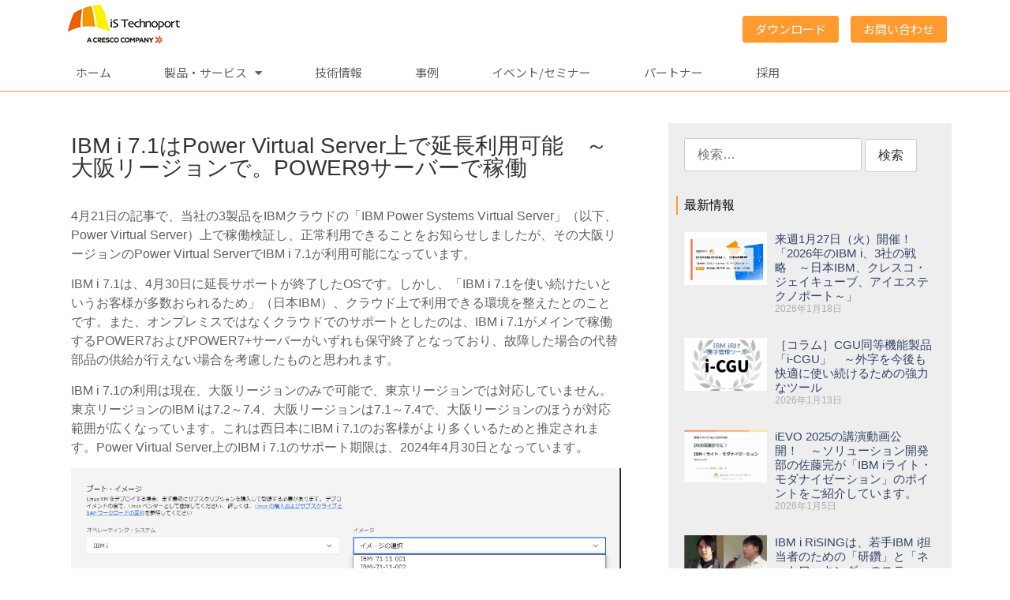

--- FILE ---
content_type: text/html; charset=UTF-8
request_url: https://www.istechnoport.com/2021/05/13/ibmi71-oosaka/
body_size: 19330
content:
<!doctype html>
<html lang="ja">
<head>
	<meta charset="UTF-8">
		<meta name="viewport" content="width=device-width, initial-scale=1">
	<link rel="profile" href="http://gmpg.org/xfn/11">
	<meta name='robots' content='index, follow, max-image-preview:large, max-snippet:-1, max-video-preview:-1' />
            <script type="text/javascript"> var epic_ajax_url = 'https://www.istechnoport.com/?epic-ajax-request=epic-ne'; </script>
            
	<!-- This site is optimized with the Yoast SEO plugin v19.11 - https://yoast.com/wordpress/plugins/seo/ -->
	<title>IBM i 7.1はPower Virtual Server上で延長利用可能　～大阪リージョンで。POWER9サーバーで稼働 - 株式会社アイエステクノポート</title>
	<link rel="canonical" href="https://www.istechnoport.com/2021/05/13/ibmi71-oosaka/" />
	<meta property="og:locale" content="ja_JP" />
	<meta property="og:type" content="article" />
	<meta property="og:title" content="IBM i 7.1はPower Virtual Server上で延長利用可能　～大阪リージョンで。POWER9サーバーで稼働 - 株式会社アイエステクノポート" />
	<meta property="og:description" content="4月21日の記事で、当社の3製品をIBMクラウドの「IBM Power Systems Virtual Server」（以下、Power Virtual Server）上で稼働検証し、正常利用できることをお知らせしました [&hellip;]" />
	<meta property="og:url" content="https://www.istechnoport.com/2021/05/13/ibmi71-oosaka/" />
	<meta property="og:site_name" content="株式会社アイエステクノポート" />
	<meta property="article:published_time" content="2021-05-13T04:30:50+00:00" />
	<meta property="article:modified_time" content="2021-05-13T05:02:25+00:00" />
	<meta property="og:image" content="https://www.istechnoport.com/wp-content/uploads/2021/05/PVS-image-1.jpg" />
	<meta property="og:image:width" content="385" />
	<meta property="og:image:height" content="347" />
	<meta property="og:image:type" content="image/jpeg" />
	<meta name="author" content="株式会社アイエステクノポート" />
	<meta name="twitter:card" content="summary_large_image" />
	<meta name="twitter:label1" content="執筆者" />
	<meta name="twitter:data1" content="株式会社アイエステクノポート" />
	<script type="application/ld+json" class="yoast-schema-graph">{"@context":"https://schema.org","@graph":[{"@type":"Article","@id":"https://www.istechnoport.com/2021/05/13/ibmi71-oosaka/#article","isPartOf":{"@id":"https://www.istechnoport.com/2021/05/13/ibmi71-oosaka/"},"author":{"name":"株式会社アイエステクノポート","@id":"https://www.istechnoport.com/#/schema/person/b1f950528a679bceea4ca3de0ac0104d"},"headline":"IBM i 7.1はPower Virtual Server上で延長利用可能　～大阪リージョンで。POWER9サーバーで稼働","datePublished":"2021-05-13T04:30:50+00:00","dateModified":"2021-05-13T05:02:25+00:00","mainEntityOfPage":{"@id":"https://www.istechnoport.com/2021/05/13/ibmi71-oosaka/"},"wordCount":79,"publisher":{"@id":"https://www.istechnoport.com/#organization"},"image":{"@id":"https://www.istechnoport.com/2021/05/13/ibmi71-oosaka/#primaryimage"},"thumbnailUrl":"https://www.istechnoport.com/wp-content/uploads/2021/05/PVS-image-1.jpg","articleSection":["ニュース"],"inLanguage":"ja"},{"@type":"WebPage","@id":"https://www.istechnoport.com/2021/05/13/ibmi71-oosaka/","url":"https://www.istechnoport.com/2021/05/13/ibmi71-oosaka/","name":"IBM i 7.1はPower Virtual Server上で延長利用可能　～大阪リージョンで。POWER9サーバーで稼働 - 株式会社アイエステクノポート","isPartOf":{"@id":"https://www.istechnoport.com/#website"},"primaryImageOfPage":{"@id":"https://www.istechnoport.com/2021/05/13/ibmi71-oosaka/#primaryimage"},"image":{"@id":"https://www.istechnoport.com/2021/05/13/ibmi71-oosaka/#primaryimage"},"thumbnailUrl":"https://www.istechnoport.com/wp-content/uploads/2021/05/PVS-image-1.jpg","datePublished":"2021-05-13T04:30:50+00:00","dateModified":"2021-05-13T05:02:25+00:00","breadcrumb":{"@id":"https://www.istechnoport.com/2021/05/13/ibmi71-oosaka/#breadcrumb"},"inLanguage":"ja","potentialAction":[{"@type":"ReadAction","target":["https://www.istechnoport.com/2021/05/13/ibmi71-oosaka/"]}]},{"@type":"ImageObject","inLanguage":"ja","@id":"https://www.istechnoport.com/2021/05/13/ibmi71-oosaka/#primaryimage","url":"https://www.istechnoport.com/wp-content/uploads/2021/05/PVS-image-1.jpg","contentUrl":"https://www.istechnoport.com/wp-content/uploads/2021/05/PVS-image-1.jpg","width":385,"height":347},{"@type":"BreadcrumbList","@id":"https://www.istechnoport.com/2021/05/13/ibmi71-oosaka/#breadcrumb","itemListElement":[{"@type":"ListItem","position":1,"name":"ホーム","item":"https://www.istechnoport.com/"},{"@type":"ListItem","position":2,"name":"IBM i 7.1はPower Virtual Server上で延長利用可能　～大阪リージョンで。POWER9サーバーで稼働"}]},{"@type":"WebSite","@id":"https://www.istechnoport.com/#website","url":"https://www.istechnoport.com/","name":"株式会社アイエステクノポート","description":"IBM i・AS/400・iSeriesの帳票・印刷・開発・運用支援。実績No.１","publisher":{"@id":"https://www.istechnoport.com/#organization"},"potentialAction":[{"@type":"SearchAction","target":{"@type":"EntryPoint","urlTemplate":"https://www.istechnoport.com/?s={search_term_string}"},"query-input":"required name=search_term_string"}],"inLanguage":"ja"},{"@type":"Organization","@id":"https://www.istechnoport.com/#organization","name":"株式会社アイエステクノポート","url":"https://www.istechnoport.com/","logo":{"@type":"ImageObject","inLanguage":"ja","@id":"https://www.istechnoport.com/#/schema/logo/image/","url":"https://www.istechnoport.com/wp-content/uploads/2025/10/cropped-logo_new.png","contentUrl":"https://www.istechnoport.com/wp-content/uploads/2025/10/cropped-logo_new.png","width":175,"height":50,"caption":"株式会社アイエステクノポート"},"image":{"@id":"https://www.istechnoport.com/#/schema/logo/image/"}},{"@type":"Person","@id":"https://www.istechnoport.com/#/schema/person/b1f950528a679bceea4ca3de0ac0104d","name":"株式会社アイエステクノポート","image":{"@type":"ImageObject","inLanguage":"ja","@id":"https://www.istechnoport.com/#/schema/person/image/","url":"https://secure.gravatar.com/avatar/b497f411be72980839ed64f550f679c4?s=96&d=mm&r=g","contentUrl":"https://secure.gravatar.com/avatar/b497f411be72980839ed64f550f679c4?s=96&d=mm&r=g","caption":"株式会社アイエステクノポート"},"url":"https://www.istechnoport.com/author/imagis/"}]}</script>
	<!-- / Yoast SEO plugin. -->


<link rel="alternate" type="application/rss+xml" title="株式会社アイエステクノポート &raquo; フィード" href="https://www.istechnoport.com/feed/" />
<script type="text/javascript">
window._wpemojiSettings = {"baseUrl":"https:\/\/s.w.org\/images\/core\/emoji\/14.0.0\/72x72\/","ext":".png","svgUrl":"https:\/\/s.w.org\/images\/core\/emoji\/14.0.0\/svg\/","svgExt":".svg","source":{"concatemoji":"https:\/\/www.istechnoport.com\/wp-includes\/js\/wp-emoji-release.min.js?ver=6.1.9"}};
/*! This file is auto-generated */
!function(e,a,t){var n,r,o,i=a.createElement("canvas"),p=i.getContext&&i.getContext("2d");function s(e,t){var a=String.fromCharCode,e=(p.clearRect(0,0,i.width,i.height),p.fillText(a.apply(this,e),0,0),i.toDataURL());return p.clearRect(0,0,i.width,i.height),p.fillText(a.apply(this,t),0,0),e===i.toDataURL()}function c(e){var t=a.createElement("script");t.src=e,t.defer=t.type="text/javascript",a.getElementsByTagName("head")[0].appendChild(t)}for(o=Array("flag","emoji"),t.supports={everything:!0,everythingExceptFlag:!0},r=0;r<o.length;r++)t.supports[o[r]]=function(e){if(p&&p.fillText)switch(p.textBaseline="top",p.font="600 32px Arial",e){case"flag":return s([127987,65039,8205,9895,65039],[127987,65039,8203,9895,65039])?!1:!s([55356,56826,55356,56819],[55356,56826,8203,55356,56819])&&!s([55356,57332,56128,56423,56128,56418,56128,56421,56128,56430,56128,56423,56128,56447],[55356,57332,8203,56128,56423,8203,56128,56418,8203,56128,56421,8203,56128,56430,8203,56128,56423,8203,56128,56447]);case"emoji":return!s([129777,127995,8205,129778,127999],[129777,127995,8203,129778,127999])}return!1}(o[r]),t.supports.everything=t.supports.everything&&t.supports[o[r]],"flag"!==o[r]&&(t.supports.everythingExceptFlag=t.supports.everythingExceptFlag&&t.supports[o[r]]);t.supports.everythingExceptFlag=t.supports.everythingExceptFlag&&!t.supports.flag,t.DOMReady=!1,t.readyCallback=function(){t.DOMReady=!0},t.supports.everything||(n=function(){t.readyCallback()},a.addEventListener?(a.addEventListener("DOMContentLoaded",n,!1),e.addEventListener("load",n,!1)):(e.attachEvent("onload",n),a.attachEvent("onreadystatechange",function(){"complete"===a.readyState&&t.readyCallback()})),(e=t.source||{}).concatemoji?c(e.concatemoji):e.wpemoji&&e.twemoji&&(c(e.twemoji),c(e.wpemoji)))}(window,document,window._wpemojiSettings);
</script>
<style type="text/css">
img.wp-smiley,
img.emoji {
	display: inline !important;
	border: none !important;
	box-shadow: none !important;
	height: 1em !important;
	width: 1em !important;
	margin: 0 0.07em !important;
	vertical-align: -0.1em !important;
	background: none !important;
	padding: 0 !important;
}
</style>
	<link rel='stylesheet' id='wp-block-library-css' href='https://www.istechnoport.com/wp-includes/css/dist/block-library/style.min.css?ver=6.1.9' type='text/css' media='all' />
<link rel='stylesheet' id='classic-theme-styles-css' href='https://www.istechnoport.com/wp-includes/css/classic-themes.min.css?ver=1' type='text/css' media='all' />
<style id='global-styles-inline-css' type='text/css'>
body{--wp--preset--color--black: #000000;--wp--preset--color--cyan-bluish-gray: #abb8c3;--wp--preset--color--white: #ffffff;--wp--preset--color--pale-pink: #f78da7;--wp--preset--color--vivid-red: #cf2e2e;--wp--preset--color--luminous-vivid-orange: #ff6900;--wp--preset--color--luminous-vivid-amber: #fcb900;--wp--preset--color--light-green-cyan: #7bdcb5;--wp--preset--color--vivid-green-cyan: #00d084;--wp--preset--color--pale-cyan-blue: #8ed1fc;--wp--preset--color--vivid-cyan-blue: #0693e3;--wp--preset--color--vivid-purple: #9b51e0;--wp--preset--gradient--vivid-cyan-blue-to-vivid-purple: linear-gradient(135deg,rgba(6,147,227,1) 0%,rgb(155,81,224) 100%);--wp--preset--gradient--light-green-cyan-to-vivid-green-cyan: linear-gradient(135deg,rgb(122,220,180) 0%,rgb(0,208,130) 100%);--wp--preset--gradient--luminous-vivid-amber-to-luminous-vivid-orange: linear-gradient(135deg,rgba(252,185,0,1) 0%,rgba(255,105,0,1) 100%);--wp--preset--gradient--luminous-vivid-orange-to-vivid-red: linear-gradient(135deg,rgba(255,105,0,1) 0%,rgb(207,46,46) 100%);--wp--preset--gradient--very-light-gray-to-cyan-bluish-gray: linear-gradient(135deg,rgb(238,238,238) 0%,rgb(169,184,195) 100%);--wp--preset--gradient--cool-to-warm-spectrum: linear-gradient(135deg,rgb(74,234,220) 0%,rgb(151,120,209) 20%,rgb(207,42,186) 40%,rgb(238,44,130) 60%,rgb(251,105,98) 80%,rgb(254,248,76) 100%);--wp--preset--gradient--blush-light-purple: linear-gradient(135deg,rgb(255,206,236) 0%,rgb(152,150,240) 100%);--wp--preset--gradient--blush-bordeaux: linear-gradient(135deg,rgb(254,205,165) 0%,rgb(254,45,45) 50%,rgb(107,0,62) 100%);--wp--preset--gradient--luminous-dusk: linear-gradient(135deg,rgb(255,203,112) 0%,rgb(199,81,192) 50%,rgb(65,88,208) 100%);--wp--preset--gradient--pale-ocean: linear-gradient(135deg,rgb(255,245,203) 0%,rgb(182,227,212) 50%,rgb(51,167,181) 100%);--wp--preset--gradient--electric-grass: linear-gradient(135deg,rgb(202,248,128) 0%,rgb(113,206,126) 100%);--wp--preset--gradient--midnight: linear-gradient(135deg,rgb(2,3,129) 0%,rgb(40,116,252) 100%);--wp--preset--duotone--dark-grayscale: url('#wp-duotone-dark-grayscale');--wp--preset--duotone--grayscale: url('#wp-duotone-grayscale');--wp--preset--duotone--purple-yellow: url('#wp-duotone-purple-yellow');--wp--preset--duotone--blue-red: url('#wp-duotone-blue-red');--wp--preset--duotone--midnight: url('#wp-duotone-midnight');--wp--preset--duotone--magenta-yellow: url('#wp-duotone-magenta-yellow');--wp--preset--duotone--purple-green: url('#wp-duotone-purple-green');--wp--preset--duotone--blue-orange: url('#wp-duotone-blue-orange');--wp--preset--font-size--small: 13px;--wp--preset--font-size--medium: 20px;--wp--preset--font-size--large: 36px;--wp--preset--font-size--x-large: 42px;--wp--preset--spacing--20: 0.44rem;--wp--preset--spacing--30: 0.67rem;--wp--preset--spacing--40: 1rem;--wp--preset--spacing--50: 1.5rem;--wp--preset--spacing--60: 2.25rem;--wp--preset--spacing--70: 3.38rem;--wp--preset--spacing--80: 5.06rem;}:where(.is-layout-flex){gap: 0.5em;}body .is-layout-flow > .alignleft{float: left;margin-inline-start: 0;margin-inline-end: 2em;}body .is-layout-flow > .alignright{float: right;margin-inline-start: 2em;margin-inline-end: 0;}body .is-layout-flow > .aligncenter{margin-left: auto !important;margin-right: auto !important;}body .is-layout-constrained > .alignleft{float: left;margin-inline-start: 0;margin-inline-end: 2em;}body .is-layout-constrained > .alignright{float: right;margin-inline-start: 2em;margin-inline-end: 0;}body .is-layout-constrained > .aligncenter{margin-left: auto !important;margin-right: auto !important;}body .is-layout-constrained > :where(:not(.alignleft):not(.alignright):not(.alignfull)){max-width: var(--wp--style--global--content-size);margin-left: auto !important;margin-right: auto !important;}body .is-layout-constrained > .alignwide{max-width: var(--wp--style--global--wide-size);}body .is-layout-flex{display: flex;}body .is-layout-flex{flex-wrap: wrap;align-items: center;}body .is-layout-flex > *{margin: 0;}:where(.wp-block-columns.is-layout-flex){gap: 2em;}.has-black-color{color: var(--wp--preset--color--black) !important;}.has-cyan-bluish-gray-color{color: var(--wp--preset--color--cyan-bluish-gray) !important;}.has-white-color{color: var(--wp--preset--color--white) !important;}.has-pale-pink-color{color: var(--wp--preset--color--pale-pink) !important;}.has-vivid-red-color{color: var(--wp--preset--color--vivid-red) !important;}.has-luminous-vivid-orange-color{color: var(--wp--preset--color--luminous-vivid-orange) !important;}.has-luminous-vivid-amber-color{color: var(--wp--preset--color--luminous-vivid-amber) !important;}.has-light-green-cyan-color{color: var(--wp--preset--color--light-green-cyan) !important;}.has-vivid-green-cyan-color{color: var(--wp--preset--color--vivid-green-cyan) !important;}.has-pale-cyan-blue-color{color: var(--wp--preset--color--pale-cyan-blue) !important;}.has-vivid-cyan-blue-color{color: var(--wp--preset--color--vivid-cyan-blue) !important;}.has-vivid-purple-color{color: var(--wp--preset--color--vivid-purple) !important;}.has-black-background-color{background-color: var(--wp--preset--color--black) !important;}.has-cyan-bluish-gray-background-color{background-color: var(--wp--preset--color--cyan-bluish-gray) !important;}.has-white-background-color{background-color: var(--wp--preset--color--white) !important;}.has-pale-pink-background-color{background-color: var(--wp--preset--color--pale-pink) !important;}.has-vivid-red-background-color{background-color: var(--wp--preset--color--vivid-red) !important;}.has-luminous-vivid-orange-background-color{background-color: var(--wp--preset--color--luminous-vivid-orange) !important;}.has-luminous-vivid-amber-background-color{background-color: var(--wp--preset--color--luminous-vivid-amber) !important;}.has-light-green-cyan-background-color{background-color: var(--wp--preset--color--light-green-cyan) !important;}.has-vivid-green-cyan-background-color{background-color: var(--wp--preset--color--vivid-green-cyan) !important;}.has-pale-cyan-blue-background-color{background-color: var(--wp--preset--color--pale-cyan-blue) !important;}.has-vivid-cyan-blue-background-color{background-color: var(--wp--preset--color--vivid-cyan-blue) !important;}.has-vivid-purple-background-color{background-color: var(--wp--preset--color--vivid-purple) !important;}.has-black-border-color{border-color: var(--wp--preset--color--black) !important;}.has-cyan-bluish-gray-border-color{border-color: var(--wp--preset--color--cyan-bluish-gray) !important;}.has-white-border-color{border-color: var(--wp--preset--color--white) !important;}.has-pale-pink-border-color{border-color: var(--wp--preset--color--pale-pink) !important;}.has-vivid-red-border-color{border-color: var(--wp--preset--color--vivid-red) !important;}.has-luminous-vivid-orange-border-color{border-color: var(--wp--preset--color--luminous-vivid-orange) !important;}.has-luminous-vivid-amber-border-color{border-color: var(--wp--preset--color--luminous-vivid-amber) !important;}.has-light-green-cyan-border-color{border-color: var(--wp--preset--color--light-green-cyan) !important;}.has-vivid-green-cyan-border-color{border-color: var(--wp--preset--color--vivid-green-cyan) !important;}.has-pale-cyan-blue-border-color{border-color: var(--wp--preset--color--pale-cyan-blue) !important;}.has-vivid-cyan-blue-border-color{border-color: var(--wp--preset--color--vivid-cyan-blue) !important;}.has-vivid-purple-border-color{border-color: var(--wp--preset--color--vivid-purple) !important;}.has-vivid-cyan-blue-to-vivid-purple-gradient-background{background: var(--wp--preset--gradient--vivid-cyan-blue-to-vivid-purple) !important;}.has-light-green-cyan-to-vivid-green-cyan-gradient-background{background: var(--wp--preset--gradient--light-green-cyan-to-vivid-green-cyan) !important;}.has-luminous-vivid-amber-to-luminous-vivid-orange-gradient-background{background: var(--wp--preset--gradient--luminous-vivid-amber-to-luminous-vivid-orange) !important;}.has-luminous-vivid-orange-to-vivid-red-gradient-background{background: var(--wp--preset--gradient--luminous-vivid-orange-to-vivid-red) !important;}.has-very-light-gray-to-cyan-bluish-gray-gradient-background{background: var(--wp--preset--gradient--very-light-gray-to-cyan-bluish-gray) !important;}.has-cool-to-warm-spectrum-gradient-background{background: var(--wp--preset--gradient--cool-to-warm-spectrum) !important;}.has-blush-light-purple-gradient-background{background: var(--wp--preset--gradient--blush-light-purple) !important;}.has-blush-bordeaux-gradient-background{background: var(--wp--preset--gradient--blush-bordeaux) !important;}.has-luminous-dusk-gradient-background{background: var(--wp--preset--gradient--luminous-dusk) !important;}.has-pale-ocean-gradient-background{background: var(--wp--preset--gradient--pale-ocean) !important;}.has-electric-grass-gradient-background{background: var(--wp--preset--gradient--electric-grass) !important;}.has-midnight-gradient-background{background: var(--wp--preset--gradient--midnight) !important;}.has-small-font-size{font-size: var(--wp--preset--font-size--small) !important;}.has-medium-font-size{font-size: var(--wp--preset--font-size--medium) !important;}.has-large-font-size{font-size: var(--wp--preset--font-size--large) !important;}.has-x-large-font-size{font-size: var(--wp--preset--font-size--x-large) !important;}
.wp-block-navigation a:where(:not(.wp-element-button)){color: inherit;}
:where(.wp-block-columns.is-layout-flex){gap: 2em;}
.wp-block-pullquote{font-size: 1.5em;line-height: 1.6;}
</style>
<link rel='stylesheet' id='contact-form-7-css' href='https://www.istechnoport.com/wp-content/plugins/contact-form-7/includes/css/styles.css?ver=5.6.4' type='text/css' media='all' />
<link rel='stylesheet' id='hello-elementor-css' href='https://www.istechnoport.com/wp-content/themes/hello-elementor/style.min.css?ver=2.4.1' type='text/css' media='all' />
<link rel='stylesheet' id='hello-elementor-theme-style-css' href='https://www.istechnoport.com/wp-content/themes/hello-elementor/theme.min.css?ver=2.4.1' type='text/css' media='all' />
<link rel='stylesheet' id='wp-members-css' href='https://www.istechnoport.com/wp-content/plugins/wp-members/assets/css/forms/generic-no-float.min.css?ver=3.4.5' type='text/css' media='all' />
<link rel='stylesheet' id='elementor-icons-css' href='https://www.istechnoport.com/wp-content/plugins/elementor/assets/lib/eicons/css/elementor-icons.min.css?ver=5.15.0' type='text/css' media='all' />
<link rel='stylesheet' id='elementor-frontend-legacy-css' href='https://www.istechnoport.com/wp-content/plugins/elementor/assets/css/frontend-legacy.min.css?ver=3.6.5' type='text/css' media='all' />
<link rel='stylesheet' id='elementor-frontend-css' href='https://www.istechnoport.com/wp-content/plugins/elementor/assets/css/frontend.min.css?ver=3.6.5' type='text/css' media='all' />
<link rel='stylesheet' id='elementor-post-6-css' href='https://www.istechnoport.com/wp-content/uploads/elementor/css/post-6.css?ver=1686259429' type='text/css' media='all' />
<link rel='stylesheet' id='elementor-pro-css' href='https://www.istechnoport.com/wp-content/plugins/elementor-pro/assets/css/frontend.min.css?ver=3.6.5' type='text/css' media='all' />
<link rel='stylesheet' id='elementor-post-7-css' href='https://www.istechnoport.com/wp-content/uploads/elementor/css/post-7.css?ver=1759292379' type='text/css' media='all' />
<link rel='stylesheet' id='elementor-post-12-css' href='https://www.istechnoport.com/wp-content/uploads/elementor/css/post-12.css?ver=1686260429' type='text/css' media='all' />
<link rel='stylesheet' id='elementor-post-40-css' href='https://www.istechnoport.com/wp-content/uploads/elementor/css/post-40.css?ver=1686260430' type='text/css' media='all' />
<link rel='stylesheet' id='enlighterjs-css' href='https://www.istechnoport.com/wp-content/plugins/enlighter/cache/enlighterjs.min.css?ver=Ame26AuwdFeuN3j' type='text/css' media='all' />
<link rel='stylesheet' id='epic-icon-css' href='https://www.istechnoport.com/wp-content/plugins/epic-news-element/assets/fonts/jegicon/jegicon.css?ver=6.1.9' type='text/css' media='all' />
<link rel='stylesheet' id='font-awesome-css' href='https://www.istechnoport.com/wp-content/plugins/elementor/assets/lib/font-awesome/css/font-awesome.min.css?ver=4.7.0' type='text/css' media='all' />
<link rel='stylesheet' id='epic-style-css' href='https://www.istechnoport.com/wp-content/plugins/epic-news-element/assets/css/style.min.css?ver=6.1.9' type='text/css' media='all' />
<link rel='stylesheet' id='google-fonts-1-css' href='https://fonts.googleapis.com/css?family=Noto+Sans+JP%3A100%2C100italic%2C200%2C200italic%2C300%2C300italic%2C400%2C400italic%2C500%2C500italic%2C600%2C600italic%2C700%2C700italic%2C800%2C800italic%2C900%2C900italic&#038;display=auto&#038;ver=6.1.9' type='text/css' media='all' />
<link rel='stylesheet' id='elementor-icons-shared-0-css' href='https://www.istechnoport.com/wp-content/plugins/elementor/assets/lib/font-awesome/css/fontawesome.min.css?ver=5.15.3' type='text/css' media='all' />
<link rel='stylesheet' id='elementor-icons-fa-solid-css' href='https://www.istechnoport.com/wp-content/plugins/elementor/assets/lib/font-awesome/css/solid.min.css?ver=5.15.3' type='text/css' media='all' />
<script type='text/javascript' src='https://www.istechnoport.com/wp-includes/js/jquery/jquery.min.js?ver=3.6.1' id='jquery-core-js'></script>
<script type='text/javascript' src='https://www.istechnoport.com/wp-includes/js/jquery/jquery-migrate.min.js?ver=3.3.2' id='jquery-migrate-js'></script>
<link rel="https://api.w.org/" href="https://www.istechnoport.com/wp-json/" /><link rel="alternate" type="application/json" href="https://www.istechnoport.com/wp-json/wp/v2/posts/9232" /><link rel="EditURI" type="application/rsd+xml" title="RSD" href="https://www.istechnoport.com/xmlrpc.php?rsd" />
<link rel="wlwmanifest" type="application/wlwmanifest+xml" href="https://www.istechnoport.com/wp-includes/wlwmanifest.xml" />
<meta name="generator" content="WordPress 6.1.9" />
<link rel='shortlink' href='https://www.istechnoport.com/?p=9232' />
<link rel="alternate" type="application/json+oembed" href="https://www.istechnoport.com/wp-json/oembed/1.0/embed?url=https%3A%2F%2Fwww.istechnoport.com%2F2021%2F05%2F13%2Fibmi71-oosaka%2F" />
<link rel="alternate" type="text/xml+oembed" href="https://www.istechnoport.com/wp-json/oembed/1.0/embed?url=https%3A%2F%2Fwww.istechnoport.com%2F2021%2F05%2F13%2Fibmi71-oosaka%2F&#038;format=xml" />
<style type="text/css">.midashi001 {
  border-bottom: solid 3px #cce4ff;
  position: relative;
}
.displaynone{display:none !important;}
.midashi001:after {
  position: absolute;
  content: " ";
  display: block;
  border-bottom: solid 3px #5472cd;
  bottom: -3px;
  width: 20%;
}

.midashi002 {
  position: relative;
  display: inline-block;
  margin-bottom: 1em;
}
.midashi002:before {
  content: '';
  position: absolute;
  bottom: -15px;
  display: inline-block;
  width: 60px;
  height: 5px;
  left: 50%;
  -webkit-transform: translateX(-50%);
  transform: translateX(-50%);
  background-color: black;
  border-radius: 2px;
}

.w100{width:100%;
min-width:100%;}

.jeg_post_category{display:none;}

.jeg_meta_author,.jeg_meta_author:after {
    display: none !important;
}

.jeg_post_meta .jeg_meta_author+.jeg_meta_date:before {
  display: none !important;
    margin-right: 0px;
}

input[type=date], input[type=email], input[type=number], input[type=password], input[type=search], input[type=tel], input[type=text], input[type=url], select, textarea {
    width: 100%;
    border: 1px solid #666;
    border-radius: 3px;
    margin-top: -4px;
    padding: .5rem 1rem;
    -webkit-transition: all .3s;
    -o-transition: all .3s;
    transition: all .3s;
}
[type=button], [type=submit], button {
    display: inline-block;
    font-weight: 400;
    color: #458;
    text-align: center;
    white-space: nowrap;
    -webkit-user-select: none;
    -moz-user-select: none;
    -ms-user-select: none;
    user-select: none;
    background-color: transparent;
    border: 1px solid #458;
    padding: .5rem 1rem;
    font-size: 1rem;
    border-radius: 3px;
    -webkit-transition: all .3s;
    -o-transition: all .3s;
    transition: all .3s;
}
.elementor-field-group > label {
    margin: 10px 10px  10px 0;
}
.elementor-76 .elementor-element.elementor-element-e8f2263 .elementor-button[type="submit"] {
    color: #ffffff;
    background: #333;
}
ul#menu-1-c31bc2b li {
	margin-top:10px;
}
ul#menu-1-c31bc2b li a {
    border: solid 1px #999;
    padding: 6px 15px;
    border-radius: 3px;
}
.jeg_post_info {
    padding-top: 20px;
}</style><!-- Snippets by Add to All --><link rel="icon" href="https://www.istechnoport.com/wp-content/uploads/2020/11/cropped-i-32x32.jpg" sizes="32x32" />
<link rel="icon" href="https://www.istechnoport.com/wp-content/uploads/2020/11/cropped-i-192x192.jpg" sizes="192x192" />
<link rel="apple-touch-icon" href="https://www.istechnoport.com/wp-content/uploads/2020/11/cropped-i-180x180.jpg" />
<meta name="msapplication-TileImage" content="https://www.istechnoport.com/wp-content/uploads/2020/11/cropped-i-270x270.jpg" />
<style id="jeg_dynamic_css" type="text/css" data-type="jeg_custom-css"></style>	<link rel="stylesheet" href="https://www.istechnoport.com/wp-content/themes/h-elementor-original/add.css">	<script type="text/javascript" src="https://www.istechnoport.com/wp-content/themes/h-elementor-original/add.js"></script>
<!-- Global site tag (gtag.js) - Google Analytics -->
<script async src="https://www.googletagmanager.com/gtag/js?id=UA-189014850-1"></script>
<script>
  window.dataLayer = window.dataLayer || [];
  function gtag(){dataLayer.push(arguments);}
  gtag('js', new Date());
  gtag('config', 'UA-189014850-1');
</script>
</head>
<body class="post-template-default single single-post postid-9232 single-format-standard wp-custom-logo elementor-default elementor-kit-6 elementor-page elementor-page-9232 elementor-page-40">

<svg xmlns="http://www.w3.org/2000/svg" viewBox="0 0 0 0" width="0" height="0" focusable="false" role="none" style="visibility: hidden; position: absolute; left: -9999px; overflow: hidden;" ><defs><filter id="wp-duotone-dark-grayscale"><feColorMatrix color-interpolation-filters="sRGB" type="matrix" values=" .299 .587 .114 0 0 .299 .587 .114 0 0 .299 .587 .114 0 0 .299 .587 .114 0 0 " /><feComponentTransfer color-interpolation-filters="sRGB" ><feFuncR type="table" tableValues="0 0.49803921568627" /><feFuncG type="table" tableValues="0 0.49803921568627" /><feFuncB type="table" tableValues="0 0.49803921568627" /><feFuncA type="table" tableValues="1 1" /></feComponentTransfer><feComposite in2="SourceGraphic" operator="in" /></filter></defs></svg><svg xmlns="http://www.w3.org/2000/svg" viewBox="0 0 0 0" width="0" height="0" focusable="false" role="none" style="visibility: hidden; position: absolute; left: -9999px; overflow: hidden;" ><defs><filter id="wp-duotone-grayscale"><feColorMatrix color-interpolation-filters="sRGB" type="matrix" values=" .299 .587 .114 0 0 .299 .587 .114 0 0 .299 .587 .114 0 0 .299 .587 .114 0 0 " /><feComponentTransfer color-interpolation-filters="sRGB" ><feFuncR type="table" tableValues="0 1" /><feFuncG type="table" tableValues="0 1" /><feFuncB type="table" tableValues="0 1" /><feFuncA type="table" tableValues="1 1" /></feComponentTransfer><feComposite in2="SourceGraphic" operator="in" /></filter></defs></svg><svg xmlns="http://www.w3.org/2000/svg" viewBox="0 0 0 0" width="0" height="0" focusable="false" role="none" style="visibility: hidden; position: absolute; left: -9999px; overflow: hidden;" ><defs><filter id="wp-duotone-purple-yellow"><feColorMatrix color-interpolation-filters="sRGB" type="matrix" values=" .299 .587 .114 0 0 .299 .587 .114 0 0 .299 .587 .114 0 0 .299 .587 .114 0 0 " /><feComponentTransfer color-interpolation-filters="sRGB" ><feFuncR type="table" tableValues="0.54901960784314 0.98823529411765" /><feFuncG type="table" tableValues="0 1" /><feFuncB type="table" tableValues="0.71764705882353 0.25490196078431" /><feFuncA type="table" tableValues="1 1" /></feComponentTransfer><feComposite in2="SourceGraphic" operator="in" /></filter></defs></svg><svg xmlns="http://www.w3.org/2000/svg" viewBox="0 0 0 0" width="0" height="0" focusable="false" role="none" style="visibility: hidden; position: absolute; left: -9999px; overflow: hidden;" ><defs><filter id="wp-duotone-blue-red"><feColorMatrix color-interpolation-filters="sRGB" type="matrix" values=" .299 .587 .114 0 0 .299 .587 .114 0 0 .299 .587 .114 0 0 .299 .587 .114 0 0 " /><feComponentTransfer color-interpolation-filters="sRGB" ><feFuncR type="table" tableValues="0 1" /><feFuncG type="table" tableValues="0 0.27843137254902" /><feFuncB type="table" tableValues="0.5921568627451 0.27843137254902" /><feFuncA type="table" tableValues="1 1" /></feComponentTransfer><feComposite in2="SourceGraphic" operator="in" /></filter></defs></svg><svg xmlns="http://www.w3.org/2000/svg" viewBox="0 0 0 0" width="0" height="0" focusable="false" role="none" style="visibility: hidden; position: absolute; left: -9999px; overflow: hidden;" ><defs><filter id="wp-duotone-midnight"><feColorMatrix color-interpolation-filters="sRGB" type="matrix" values=" .299 .587 .114 0 0 .299 .587 .114 0 0 .299 .587 .114 0 0 .299 .587 .114 0 0 " /><feComponentTransfer color-interpolation-filters="sRGB" ><feFuncR type="table" tableValues="0 0" /><feFuncG type="table" tableValues="0 0.64705882352941" /><feFuncB type="table" tableValues="0 1" /><feFuncA type="table" tableValues="1 1" /></feComponentTransfer><feComposite in2="SourceGraphic" operator="in" /></filter></defs></svg><svg xmlns="http://www.w3.org/2000/svg" viewBox="0 0 0 0" width="0" height="0" focusable="false" role="none" style="visibility: hidden; position: absolute; left: -9999px; overflow: hidden;" ><defs><filter id="wp-duotone-magenta-yellow"><feColorMatrix color-interpolation-filters="sRGB" type="matrix" values=" .299 .587 .114 0 0 .299 .587 .114 0 0 .299 .587 .114 0 0 .299 .587 .114 0 0 " /><feComponentTransfer color-interpolation-filters="sRGB" ><feFuncR type="table" tableValues="0.78039215686275 1" /><feFuncG type="table" tableValues="0 0.94901960784314" /><feFuncB type="table" tableValues="0.35294117647059 0.47058823529412" /><feFuncA type="table" tableValues="1 1" /></feComponentTransfer><feComposite in2="SourceGraphic" operator="in" /></filter></defs></svg><svg xmlns="http://www.w3.org/2000/svg" viewBox="0 0 0 0" width="0" height="0" focusable="false" role="none" style="visibility: hidden; position: absolute; left: -9999px; overflow: hidden;" ><defs><filter id="wp-duotone-purple-green"><feColorMatrix color-interpolation-filters="sRGB" type="matrix" values=" .299 .587 .114 0 0 .299 .587 .114 0 0 .299 .587 .114 0 0 .299 .587 .114 0 0 " /><feComponentTransfer color-interpolation-filters="sRGB" ><feFuncR type="table" tableValues="0.65098039215686 0.40392156862745" /><feFuncG type="table" tableValues="0 1" /><feFuncB type="table" tableValues="0.44705882352941 0.4" /><feFuncA type="table" tableValues="1 1" /></feComponentTransfer><feComposite in2="SourceGraphic" operator="in" /></filter></defs></svg><svg xmlns="http://www.w3.org/2000/svg" viewBox="0 0 0 0" width="0" height="0" focusable="false" role="none" style="visibility: hidden; position: absolute; left: -9999px; overflow: hidden;" ><defs><filter id="wp-duotone-blue-orange"><feColorMatrix color-interpolation-filters="sRGB" type="matrix" values=" .299 .587 .114 0 0 .299 .587 .114 0 0 .299 .587 .114 0 0 .299 .587 .114 0 0 " /><feComponentTransfer color-interpolation-filters="sRGB" ><feFuncR type="table" tableValues="0.098039215686275 1" /><feFuncG type="table" tableValues="0 0.66274509803922" /><feFuncB type="table" tableValues="0.84705882352941 0.41960784313725" /><feFuncA type="table" tableValues="1 1" /></feComponentTransfer><feComposite in2="SourceGraphic" operator="in" /></filter></defs></svg>		<div data-elementor-type="header" data-elementor-id="7" class="elementor elementor-7 elementor-location-header">
					<div class="elementor-section-wrap">
								<section class="elementor-section elementor-top-section elementor-element elementor-element-bacdfd7 elementor-hidden-phone elementor-hidden-tablet elementor-section-boxed elementor-section-height-default elementor-section-height-default" data-id="bacdfd7" data-element_type="section">
						<div class="elementor-container elementor-column-gap-default">
							<div class="elementor-row">
					<div class="elementor-column elementor-col-50 elementor-top-column elementor-element elementor-element-35f82fd" data-id="35f82fd" data-element_type="column">
			<div class="elementor-column-wrap elementor-element-populated">
							<div class="elementor-widget-wrap">
						<div class="elementor-element elementor-element-4a0e575d elementor-widget elementor-widget-theme-site-logo elementor-widget-image" data-id="4a0e575d" data-element_type="widget" data-widget_type="theme-site-logo.default">
				<div class="elementor-widget-container">
								<div class="elementor-image">
													<a href="https://www.istechnoport.com">
							<img src="https://www.istechnoport.com/wp-content/uploads/2025/10/cropped-logo_new.png" class="attachment-full size-full" alt="" />								</a>
														</div>
						</div>
				</div>
						</div>
					</div>
		</div>
				<div class="elementor-column elementor-col-50 elementor-top-column elementor-element elementor-element-e7864ee" data-id="e7864ee" data-element_type="column">
			<div class="elementor-column-wrap elementor-element-populated">
							<div class="elementor-widget-wrap">
						<div class="elementor-element elementor-element-c31bc2b elementor-nav-menu__align-right elementor-nav-menu--stretch elementor-nav-menu--dropdown-tablet elementor-nav-menu__text-align-aside elementor-nav-menu--toggle elementor-nav-menu--burger elementor-widget elementor-widget-nav-menu" data-id="c31bc2b" data-element_type="widget" data-settings="{&quot;full_width&quot;:&quot;stretch&quot;,&quot;layout&quot;:&quot;horizontal&quot;,&quot;submenu_icon&quot;:{&quot;value&quot;:&quot;&lt;i class=\&quot;fas fa-caret-down\&quot;&gt;&lt;\/i&gt;&quot;,&quot;library&quot;:&quot;fa-solid&quot;},&quot;toggle&quot;:&quot;burger&quot;}" data-widget_type="nav-menu.default">
				<div class="elementor-widget-container">
						<nav migration_allowed="1" migrated="0" role="navigation" class="elementor-nav-menu--main elementor-nav-menu__container elementor-nav-menu--layout-horizontal e--pointer-underline e--animation-fade">
				<ul id="menu-1-c31bc2b" class="elementor-nav-menu"><li class="menu-item menu-item-type-post_type menu-item-object-page menu-item-7917"><a href="https://www.istechnoport.com/entry/" class="elementor-item">ダウンロード</a></li>
<li class="menu-item menu-item-type-post_type menu-item-object-page menu-item-2385"><a href="https://www.istechnoport.com/askpage/" class="elementor-item">お問い合わせ</a></li>
</ul>			</nav>
					<div class="elementor-menu-toggle" role="button" tabindex="0" aria-label="Menu Toggle" aria-expanded="false">
			<i aria-hidden="true" role="presentation" class="elementor-menu-toggle__icon--open eicon-menu-bar"></i><i aria-hidden="true" role="presentation" class="elementor-menu-toggle__icon--close eicon-close"></i>			<span class="elementor-screen-only">メニュー</span>
		</div>
			<nav class="elementor-nav-menu--dropdown elementor-nav-menu__container" role="navigation" aria-hidden="true">
				<ul id="menu-2-c31bc2b" class="elementor-nav-menu"><li class="menu-item menu-item-type-post_type menu-item-object-page menu-item-7917"><a href="https://www.istechnoport.com/entry/" class="elementor-item" tabindex="-1">ダウンロード</a></li>
<li class="menu-item menu-item-type-post_type menu-item-object-page menu-item-2385"><a href="https://www.istechnoport.com/askpage/" class="elementor-item" tabindex="-1">お問い合わせ</a></li>
</ul>			</nav>
				</div>
				</div>
						</div>
					</div>
		</div>
								</div>
					</div>
		</section>
				<section class="elementor-section elementor-top-section elementor-element elementor-element-f0506b7 elementor-hidden-phone elementor-hidden-tablet elementor-section-boxed elementor-section-height-default elementor-section-height-default" data-id="f0506b7" data-element_type="section">
						<div class="elementor-container elementor-column-gap-default">
							<div class="elementor-row">
					<div class="elementor-column elementor-col-100 elementor-top-column elementor-element elementor-element-a2d01df" data-id="a2d01df" data-element_type="column">
			<div class="elementor-column-wrap elementor-element-populated">
							<div class="elementor-widget-wrap">
						<div class="elementor-element elementor-element-6417b7dd elementor-nav-menu__align-left elementor-nav-menu--stretch elementor-nav-menu--dropdown-tablet elementor-nav-menu__text-align-aside elementor-nav-menu--toggle elementor-nav-menu--burger elementor-widget elementor-widget-nav-menu" data-id="6417b7dd" data-element_type="widget" data-settings="{&quot;full_width&quot;:&quot;stretch&quot;,&quot;layout&quot;:&quot;horizontal&quot;,&quot;submenu_icon&quot;:{&quot;value&quot;:&quot;&lt;i class=\&quot;fas fa-caret-down\&quot;&gt;&lt;\/i&gt;&quot;,&quot;library&quot;:&quot;fa-solid&quot;},&quot;toggle&quot;:&quot;burger&quot;}" data-widget_type="nav-menu.default">
				<div class="elementor-widget-container">
						<nav migration_allowed="1" migrated="0" role="navigation" class="elementor-nav-menu--main elementor-nav-menu__container elementor-nav-menu--layout-horizontal e--pointer-underline e--animation-fade">
				<ul id="menu-1-6417b7dd" class="elementor-nav-menu"><li class="menu-item menu-item-type-post_type menu-item-object-page menu-item-home menu-item-1914"><a href="https://www.istechnoport.com/" class="elementor-item">ホーム</a></li>
<li class="menu-item menu-item-type-post_type menu-item-object-page menu-item-has-children menu-item-1925"><a href="https://www.istechnoport.com/product-service/" class="elementor-item">製品・サービス</a>
<ul class="sub-menu elementor-nav-menu--dropdown">
	<li class="menu-item menu-item-type-post_type menu-item-object-page menu-item-has-children menu-item-1937"><a href="https://www.istechnoport.com/product-service/prod-form-output/" class="elementor-sub-item">帳票・アウトプット</a>
	<ul class="sub-menu elementor-nav-menu--dropdown">
		<li class="menu-item menu-item-type-post_type menu-item-object-page menu-item-1938"><a href="https://www.istechnoport.com/product-service/prod-form-output/ut-400/" class="elementor-sub-item">UT/400ファミリー</a></li>
		<li class="menu-item menu-item-type-post_type menu-item-object-page menu-item-2715"><a href="https://www.istechnoport.com/product-service/prod-form-output/ut-400-ipdc/" class="elementor-sub-item">UT/400-iPDC</a></li>
		<li class="menu-item menu-item-type-post_type menu-item-object-page menu-item-1939"><a href="https://www.istechnoport.com/product-service/prod-form-output/ut-400-spa/" class="elementor-sub-item">UT/400-SPA</a></li>
		<li class="menu-item menu-item-type-post_type menu-item-object-page menu-item-1940"><a href="https://www.istechnoport.com/product-service/prod-form-output/ut-400-sdp/" class="elementor-sub-item">UT/400-SDP</a></li>
		<li class="menu-item menu-item-type-post_type menu-item-object-page menu-item-1942"><a href="https://www.istechnoport.com/product-service/prod-form-output/ut-400-ipdc/renkei/" class="elementor-sub-item">UT/400連携製品</a></li>
		<li class="menu-item menu-item-type-post_type menu-item-object-page menu-item-12737"><a href="https://www.istechnoport.com/product-service/prod-form-output/workflow/" class="elementor-sub-item">帳票ワークフロー</a></li>
	</ul>
</li>
	<li class="menu-item menu-item-type-post_type menu-item-object-page menu-item-has-children menu-item-1943"><a href="https://www.istechnoport.com/product-service/dev-support/" class="elementor-sub-item">開発支援</a>
	<ul class="sub-menu elementor-nav-menu--dropdown">
		<li class="menu-item menu-item-type-post_type menu-item-object-page menu-item-1944"><a href="https://www.istechnoport.com/product-service/prod-form-output/ss-tool-adv/" class="elementor-sub-item">SS/TOOL-ADV</a></li>
		<li class="menu-item menu-item-type-post_type menu-item-object-page menu-item-1945"><a href="https://www.istechnoport.com/product-service/prod-form-output/i-sm4d/" class="elementor-sub-item">i-SM4d</a></li>
		<li class="menu-item menu-item-type-post_type menu-item-object-page menu-item-22708"><a href="https://www.istechnoport.com/product-service/prod-form-output/i-cgu/" class="elementor-sub-item">i-CGU</a></li>
	</ul>
</li>
	<li class="menu-item menu-item-type-post_type menu-item-object-page menu-item-has-children menu-item-1948"><a href="https://www.istechnoport.com/product-service/operation-support/" class="elementor-sub-item">運用支援</a>
	<ul class="sub-menu elementor-nav-menu--dropdown">
		<li class="menu-item menu-item-type-post_type menu-item-object-page menu-item-1949"><a href="https://www.istechnoport.com/product-service/prod-form-output/s-d-manager-prj/" class="elementor-sub-item">S/D Manager Project管理</a></li>
		<li class="menu-item menu-item-type-post_type menu-item-object-page menu-item-1950"><a href="https://www.istechnoport.com/product-service/prod-form-output/s-d-manager-obj/" class="elementor-sub-item">S/D Manager Object管理</a></li>
	</ul>
</li>
	<li class="menu-item menu-item-type-post_type menu-item-object-page menu-item-has-children menu-item-1951"><a href="https://www.istechnoport.com/product-service/service-data-utilize/" class="elementor-sub-item">データ活用</a>
	<ul class="sub-menu elementor-nav-menu--dropdown">
		<li class="menu-item menu-item-type-post_type menu-item-object-page menu-item-1952"><a href="https://www.istechnoport.com/product-service/prod-form-output/i-d2cx/" class="elementor-sub-item">i-D2cx</a></li>
		<li class="menu-item menu-item-type-post_type menu-item-object-page menu-item-1953"><a href="https://www.istechnoport.com/product-service/prod-form-output/i-t4db/" class="elementor-sub-item">i-T4db</a></li>
	</ul>
</li>
	<li class="menu-item menu-item-type-post_type menu-item-object-page menu-item-has-children menu-item-1954"><a href="https://www.istechnoport.com/product-service/services/" class="elementor-sub-item">サービス</a>
	<ul class="sub-menu elementor-nav-menu--dropdown">
		<li class="menu-item menu-item-type-post_type menu-item-object-page menu-item-1955"><a href="https://www.istechnoport.com/product-service/services/service-system-dev/" class="elementor-sub-item">業務アプリケーション開発・保守サービス</a></li>
		<li class="menu-item menu-item-type-post_type menu-item-object-page menu-item-1956"><a href="https://www.istechnoport.com/product-service/services/service-utility-dev/" class="elementor-sub-item">IBM i用ユーティリティ開発サービス</a></li>
		<li class="menu-item menu-item-type-post_type menu-item-object-page menu-item-1957"><a href="https://www.istechnoport.com/product-service/services/service-data-trans/" class="elementor-sub-item">データ変換・データ移行サービス</a></li>
		<li class="menu-item menu-item-type-post_type menu-item-object-page menu-item-1958"><a href="https://www.istechnoport.com/product-service/services/service-tanaoroshi/" class="elementor-sub-item">ソフトウェア棚卸しサービス</a></li>
		<li class="menu-item menu-item-type-post_type menu-item-object-page menu-item-1959"><a href="https://www.istechnoport.com/product-service/services/service-education/" class="elementor-sub-item">IBM i教育サービス</a></li>
		<li class="menu-item menu-item-type-post_type menu-item-object-page menu-item-1960"><a href="https://www.istechnoport.com/product-service/services/service-kiki/" class="elementor-sub-item">機器販売サービス</a></li>
	</ul>
</li>
</ul>
</li>
<li class="menu-item menu-item-type-post_type menu-item-object-page menu-item-1921"><a href="https://www.istechnoport.com/tec/" class="elementor-item">技術情報</a></li>
<li class="menu-item menu-item-type-post_type menu-item-object-page menu-item-1919"><a href="https://www.istechnoport.com/case/" class="elementor-item">事例</a></li>
<li class="menu-item menu-item-type-post_type menu-item-object-page menu-item-1918"><a href="https://www.istechnoport.com/event-seminar/" class="elementor-item">イベント/セミナー</a></li>
<li class="menu-item menu-item-type-post_type menu-item-object-page menu-item-6006"><a href="https://www.istechnoport.com/partners/" class="elementor-item">パートナー</a></li>
<li class="menu-item menu-item-type-custom menu-item-object-custom menu-item-20988"><a href="https://www.istechnoport.com/recruite/" class="elementor-item">採用</a></li>
</ul>			</nav>
					<div class="elementor-menu-toggle" role="button" tabindex="0" aria-label="Menu Toggle" aria-expanded="false">
			<i aria-hidden="true" role="presentation" class="elementor-menu-toggle__icon--open eicon-menu-bar"></i><i aria-hidden="true" role="presentation" class="elementor-menu-toggle__icon--close eicon-close"></i>			<span class="elementor-screen-only">メニュー</span>
		</div>
			<nav class="elementor-nav-menu--dropdown elementor-nav-menu__container" role="navigation" aria-hidden="true">
				<ul id="menu-2-6417b7dd" class="elementor-nav-menu"><li class="menu-item menu-item-type-post_type menu-item-object-page menu-item-home menu-item-1914"><a href="https://www.istechnoport.com/" class="elementor-item" tabindex="-1">ホーム</a></li>
<li class="menu-item menu-item-type-post_type menu-item-object-page menu-item-has-children menu-item-1925"><a href="https://www.istechnoport.com/product-service/" class="elementor-item" tabindex="-1">製品・サービス</a>
<ul class="sub-menu elementor-nav-menu--dropdown">
	<li class="menu-item menu-item-type-post_type menu-item-object-page menu-item-has-children menu-item-1937"><a href="https://www.istechnoport.com/product-service/prod-form-output/" class="elementor-sub-item" tabindex="-1">帳票・アウトプット</a>
	<ul class="sub-menu elementor-nav-menu--dropdown">
		<li class="menu-item menu-item-type-post_type menu-item-object-page menu-item-1938"><a href="https://www.istechnoport.com/product-service/prod-form-output/ut-400/" class="elementor-sub-item" tabindex="-1">UT/400ファミリー</a></li>
		<li class="menu-item menu-item-type-post_type menu-item-object-page menu-item-2715"><a href="https://www.istechnoport.com/product-service/prod-form-output/ut-400-ipdc/" class="elementor-sub-item" tabindex="-1">UT/400-iPDC</a></li>
		<li class="menu-item menu-item-type-post_type menu-item-object-page menu-item-1939"><a href="https://www.istechnoport.com/product-service/prod-form-output/ut-400-spa/" class="elementor-sub-item" tabindex="-1">UT/400-SPA</a></li>
		<li class="menu-item menu-item-type-post_type menu-item-object-page menu-item-1940"><a href="https://www.istechnoport.com/product-service/prod-form-output/ut-400-sdp/" class="elementor-sub-item" tabindex="-1">UT/400-SDP</a></li>
		<li class="menu-item menu-item-type-post_type menu-item-object-page menu-item-1942"><a href="https://www.istechnoport.com/product-service/prod-form-output/ut-400-ipdc/renkei/" class="elementor-sub-item" tabindex="-1">UT/400連携製品</a></li>
		<li class="menu-item menu-item-type-post_type menu-item-object-page menu-item-12737"><a href="https://www.istechnoport.com/product-service/prod-form-output/workflow/" class="elementor-sub-item" tabindex="-1">帳票ワークフロー</a></li>
	</ul>
</li>
	<li class="menu-item menu-item-type-post_type menu-item-object-page menu-item-has-children menu-item-1943"><a href="https://www.istechnoport.com/product-service/dev-support/" class="elementor-sub-item" tabindex="-1">開発支援</a>
	<ul class="sub-menu elementor-nav-menu--dropdown">
		<li class="menu-item menu-item-type-post_type menu-item-object-page menu-item-1944"><a href="https://www.istechnoport.com/product-service/prod-form-output/ss-tool-adv/" class="elementor-sub-item" tabindex="-1">SS/TOOL-ADV</a></li>
		<li class="menu-item menu-item-type-post_type menu-item-object-page menu-item-1945"><a href="https://www.istechnoport.com/product-service/prod-form-output/i-sm4d/" class="elementor-sub-item" tabindex="-1">i-SM4d</a></li>
		<li class="menu-item menu-item-type-post_type menu-item-object-page menu-item-22708"><a href="https://www.istechnoport.com/product-service/prod-form-output/i-cgu/" class="elementor-sub-item" tabindex="-1">i-CGU</a></li>
	</ul>
</li>
	<li class="menu-item menu-item-type-post_type menu-item-object-page menu-item-has-children menu-item-1948"><a href="https://www.istechnoport.com/product-service/operation-support/" class="elementor-sub-item" tabindex="-1">運用支援</a>
	<ul class="sub-menu elementor-nav-menu--dropdown">
		<li class="menu-item menu-item-type-post_type menu-item-object-page menu-item-1949"><a href="https://www.istechnoport.com/product-service/prod-form-output/s-d-manager-prj/" class="elementor-sub-item" tabindex="-1">S/D Manager Project管理</a></li>
		<li class="menu-item menu-item-type-post_type menu-item-object-page menu-item-1950"><a href="https://www.istechnoport.com/product-service/prod-form-output/s-d-manager-obj/" class="elementor-sub-item" tabindex="-1">S/D Manager Object管理</a></li>
	</ul>
</li>
	<li class="menu-item menu-item-type-post_type menu-item-object-page menu-item-has-children menu-item-1951"><a href="https://www.istechnoport.com/product-service/service-data-utilize/" class="elementor-sub-item" tabindex="-1">データ活用</a>
	<ul class="sub-menu elementor-nav-menu--dropdown">
		<li class="menu-item menu-item-type-post_type menu-item-object-page menu-item-1952"><a href="https://www.istechnoport.com/product-service/prod-form-output/i-d2cx/" class="elementor-sub-item" tabindex="-1">i-D2cx</a></li>
		<li class="menu-item menu-item-type-post_type menu-item-object-page menu-item-1953"><a href="https://www.istechnoport.com/product-service/prod-form-output/i-t4db/" class="elementor-sub-item" tabindex="-1">i-T4db</a></li>
	</ul>
</li>
	<li class="menu-item menu-item-type-post_type menu-item-object-page menu-item-has-children menu-item-1954"><a href="https://www.istechnoport.com/product-service/services/" class="elementor-sub-item" tabindex="-1">サービス</a>
	<ul class="sub-menu elementor-nav-menu--dropdown">
		<li class="menu-item menu-item-type-post_type menu-item-object-page menu-item-1955"><a href="https://www.istechnoport.com/product-service/services/service-system-dev/" class="elementor-sub-item" tabindex="-1">業務アプリケーション開発・保守サービス</a></li>
		<li class="menu-item menu-item-type-post_type menu-item-object-page menu-item-1956"><a href="https://www.istechnoport.com/product-service/services/service-utility-dev/" class="elementor-sub-item" tabindex="-1">IBM i用ユーティリティ開発サービス</a></li>
		<li class="menu-item menu-item-type-post_type menu-item-object-page menu-item-1957"><a href="https://www.istechnoport.com/product-service/services/service-data-trans/" class="elementor-sub-item" tabindex="-1">データ変換・データ移行サービス</a></li>
		<li class="menu-item menu-item-type-post_type menu-item-object-page menu-item-1958"><a href="https://www.istechnoport.com/product-service/services/service-tanaoroshi/" class="elementor-sub-item" tabindex="-1">ソフトウェア棚卸しサービス</a></li>
		<li class="menu-item menu-item-type-post_type menu-item-object-page menu-item-1959"><a href="https://www.istechnoport.com/product-service/services/service-education/" class="elementor-sub-item" tabindex="-1">IBM i教育サービス</a></li>
		<li class="menu-item menu-item-type-post_type menu-item-object-page menu-item-1960"><a href="https://www.istechnoport.com/product-service/services/service-kiki/" class="elementor-sub-item" tabindex="-1">機器販売サービス</a></li>
	</ul>
</li>
</ul>
</li>
<li class="menu-item menu-item-type-post_type menu-item-object-page menu-item-1921"><a href="https://www.istechnoport.com/tec/" class="elementor-item" tabindex="-1">技術情報</a></li>
<li class="menu-item menu-item-type-post_type menu-item-object-page menu-item-1919"><a href="https://www.istechnoport.com/case/" class="elementor-item" tabindex="-1">事例</a></li>
<li class="menu-item menu-item-type-post_type menu-item-object-page menu-item-1918"><a href="https://www.istechnoport.com/event-seminar/" class="elementor-item" tabindex="-1">イベント/セミナー</a></li>
<li class="menu-item menu-item-type-post_type menu-item-object-page menu-item-6006"><a href="https://www.istechnoport.com/partners/" class="elementor-item" tabindex="-1">パートナー</a></li>
<li class="menu-item menu-item-type-custom menu-item-object-custom menu-item-20988"><a href="https://www.istechnoport.com/recruite/" class="elementor-item" tabindex="-1">採用</a></li>
</ul>			</nav>
				</div>
				</div>
						</div>
					</div>
		</div>
								</div>
					</div>
		</section>
				<section class="elementor-section elementor-top-section elementor-element elementor-element-1a2ec8d elementor-hidden-desktop elementor-section-boxed elementor-section-height-default elementor-section-height-default" data-id="1a2ec8d" data-element_type="section">
						<div class="elementor-container elementor-column-gap-default">
							<div class="elementor-row">
					<div class="elementor-column elementor-col-50 elementor-top-column elementor-element elementor-element-018393b" data-id="018393b" data-element_type="column">
			<div class="elementor-column-wrap elementor-element-populated">
							<div class="elementor-widget-wrap">
						<div class="elementor-element elementor-element-9b48fe6 elementor-widget elementor-widget-theme-site-logo elementor-widget-image" data-id="9b48fe6" data-element_type="widget" data-widget_type="theme-site-logo.default">
				<div class="elementor-widget-container">
								<div class="elementor-image">
													<a href="https://www.istechnoport.com">
							<img src="https://www.istechnoport.com/wp-content/uploads/2025/10/cropped-logo_new.png" class="attachment-medium_large size-medium_large" alt="" />								</a>
														</div>
						</div>
				</div>
						</div>
					</div>
		</div>
				<div class="elementor-column elementor-col-50 elementor-top-column elementor-element elementor-element-4305005" data-id="4305005" data-element_type="column">
			<div class="elementor-column-wrap elementor-element-populated">
							<div class="elementor-widget-wrap">
						<div class="elementor-element elementor-element-1d76667 elementor-nav-menu__align-left elementor-nav-menu--stretch elementor-nav-menu--dropdown-tablet elementor-nav-menu__text-align-aside elementor-nav-menu--toggle elementor-nav-menu--burger elementor-widget elementor-widget-nav-menu" data-id="1d76667" data-element_type="widget" data-settings="{&quot;full_width&quot;:&quot;stretch&quot;,&quot;layout&quot;:&quot;horizontal&quot;,&quot;submenu_icon&quot;:{&quot;value&quot;:&quot;&lt;i class=\&quot;fas fa-caret-down\&quot;&gt;&lt;\/i&gt;&quot;,&quot;library&quot;:&quot;fa-solid&quot;},&quot;toggle&quot;:&quot;burger&quot;}" data-widget_type="nav-menu.default">
				<div class="elementor-widget-container">
						<nav migration_allowed="1" migrated="0" role="navigation" class="elementor-nav-menu--main elementor-nav-menu__container elementor-nav-menu--layout-horizontal e--pointer-underline e--animation-fade">
				<ul id="menu-1-1d76667" class="elementor-nav-menu"><li class="menu-item menu-item-type-post_type menu-item-object-page menu-item-414"><a href="https://www.istechnoport.com/outline/" class="elementor-item">会社概要</a></li>
<li class="menu-item menu-item-type-post_type menu-item-object-page menu-item-2477"><a href="https://www.istechnoport.com/company-history/" class="elementor-item">沿革</a></li>
<li class="menu-item menu-item-type-post_type menu-item-object-page menu-item-412"><a href="https://www.istechnoport.com/access/" class="elementor-item">アクセス</a></li>
<li class="menu-item menu-item-type-post_type menu-item-object-page menu-item-411"><a href="https://www.istechnoport.com/recruite/" class="elementor-item">採用</a></li>
<li class="menu-item menu-item-type-post_type menu-item-object-page menu-item-410"><a href="https://www.istechnoport.com/privacy/" class="elementor-item">個人情報保護方針</a></li>
</ul>			</nav>
					<div class="elementor-menu-toggle" role="button" tabindex="0" aria-label="Menu Toggle" aria-expanded="false">
			<i aria-hidden="true" role="presentation" class="elementor-menu-toggle__icon--open eicon-menu-bar"></i><i aria-hidden="true" role="presentation" class="elementor-menu-toggle__icon--close eicon-close"></i>			<span class="elementor-screen-only">メニュー</span>
		</div>
			<nav class="elementor-nav-menu--dropdown elementor-nav-menu__container" role="navigation" aria-hidden="true">
				<ul id="menu-2-1d76667" class="elementor-nav-menu"><li class="menu-item menu-item-type-post_type menu-item-object-page menu-item-414"><a href="https://www.istechnoport.com/outline/" class="elementor-item" tabindex="-1">会社概要</a></li>
<li class="menu-item menu-item-type-post_type menu-item-object-page menu-item-2477"><a href="https://www.istechnoport.com/company-history/" class="elementor-item" tabindex="-1">沿革</a></li>
<li class="menu-item menu-item-type-post_type menu-item-object-page menu-item-412"><a href="https://www.istechnoport.com/access/" class="elementor-item" tabindex="-1">アクセス</a></li>
<li class="menu-item menu-item-type-post_type menu-item-object-page menu-item-411"><a href="https://www.istechnoport.com/recruite/" class="elementor-item" tabindex="-1">採用</a></li>
<li class="menu-item menu-item-type-post_type menu-item-object-page menu-item-410"><a href="https://www.istechnoport.com/privacy/" class="elementor-item" tabindex="-1">個人情報保護方針</a></li>
</ul>			</nav>
				</div>
				</div>
						</div>
					</div>
		</div>
								</div>
					</div>
		</section>
							</div>
				</div>
				<div data-elementor-type="single-page" data-elementor-id="40" class="elementor elementor-40 elementor-location-single post-9232 post type-post status-publish format-standard has-post-thumbnail hentry category-13">
					<div class="elementor-section-wrap">
								<section class="elementor-section elementor-top-section elementor-element elementor-element-6f78c0f4 elementor-section-boxed elementor-section-height-default elementor-section-height-default" data-id="6f78c0f4" data-element_type="section">
						<div class="elementor-container elementor-column-gap-default">
							<div class="elementor-row">
					<div class="elementor-column elementor-col-66 elementor-top-column elementor-element elementor-element-24603157" data-id="24603157" data-element_type="column">
			<div class="elementor-column-wrap elementor-element-populated">
							<div class="elementor-widget-wrap">
						<div class="elementor-element elementor-element-131a3062 elementor-widget elementor-widget-theme-post-title elementor-page-title elementor-widget-heading" data-id="131a3062" data-element_type="widget" data-widget_type="theme-post-title.default">
				<div class="elementor-widget-container">
			<h1 class="elementor-heading-title elementor-size-default">IBM i 7.1はPower Virtual Server上で延長利用可能　～大阪リージョンで。POWER9サーバーで稼働</h1>		</div>
				</div>
				<div class="elementor-element elementor-element-7ddeca5 elementor-widget elementor-widget-theme-post-content" data-id="7ddeca5" data-element_type="widget" data-widget_type="theme-post-content.default">
				<div class="elementor-widget-container">
			<style></style>		<div data-elementor-type="wp-post" data-elementor-id="9232" class="elementor elementor-9232">
						<div class="elementor-inner">
				<div class="elementor-section-wrap">
									<section class="elementor-section elementor-top-section elementor-element elementor-element-1f7b11f elementor-section-boxed elementor-section-height-default elementor-section-height-default" data-id="1f7b11f" data-element_type="section">
						<div class="elementor-container elementor-column-gap-default">
							<div class="elementor-row">
					<div class="elementor-column elementor-col-100 elementor-top-column elementor-element elementor-element-f7a4042" data-id="f7a4042" data-element_type="column">
			<div class="elementor-column-wrap elementor-element-populated">
							<div class="elementor-widget-wrap">
						<div class="elementor-element elementor-element-5852b36 elementor-widget elementor-widget-text-editor" data-id="5852b36" data-element_type="widget" data-widget_type="text-editor.default">
				<div class="elementor-widget-container">
								<div class="elementor-text-editor elementor-clearfix">
				<p>4月21日の記事で、当社の3製品をIBMクラウドの「IBM Power Systems Virtual Server」（以下、Power Virtual Server）上で稼働検証し、正常利用できることをお知らせしましたが、その大阪リージョンのPower Virtual ServerでIBM i 7.1が利用可能になっています。</p>
<p>IBM i 7.1は、4月30日に延長サポートが終了したOSです。しかし、「IBM i 7.1を使い続けたいというお客様が多数おられるため」（日本IBM）、クラウド上で利用できる環境を整えたとのことです。また、<span style="color: var( --e-global-color-text ); font-size: 1rem;">オンプレミスではなくクラウドでのサポートとしたのは、IBM i 7.1がメインで稼働するPOWER7およびPOWER7+サーバーがいずれも保守終了となっており、故障した場合の代替部品の供給が行えない場合を考慮したものと思われます。</span></p>
<p>IBM i 7.1の利用は現在、大阪リージョンのみで可能で、東京リージョンでは対応していません。東京リージョンのIBM iは7.2～7.4、大阪リージョンは7.1～7.4で、大阪リージョンのほうが対応範囲が広くなっています。これは西日本にIBM i 7.1のお客様がより多くいるためと推定されます。Power Virtual Server上のIBM i 7.1のサポート期限は、2024年4月30日となっています。</p>
<p></p>
<figure id="attachment_9240" aria-describedby="caption-attachment-9240" style="width: 1275px" class="wp-caption aligncenter"><a href="https://www.istechnoport.com/wp-content/uploads/2021/05/PVS-image.jpg"><img decoding="async" class="wp-image-9240 size-full" src="https://www.istechnoport.com/wp-content/uploads/2021/05/PVS-image.jpg" alt="" width="1275" height="465" srcset="https://www.istechnoport.com/wp-content/uploads/2021/05/PVS-image.jpg 1275w, https://www.istechnoport.com/wp-content/uploads/2021/05/PVS-image-300x109.jpg 300w, https://www.istechnoport.com/wp-content/uploads/2021/05/PVS-image-1024x373.jpg 1024w, https://www.istechnoport.com/wp-content/uploads/2021/05/PVS-image-768x280.jpg 768w, https://www.istechnoport.com/wp-content/uploads/2021/05/PVS-image-750x274.jpg 750w, https://www.istechnoport.com/wp-content/uploads/2021/05/PVS-image-1140x416.jpg 1140w" sizes="(max-width: 1275px) 100vw, 1275px" /></a><figcaption id="caption-attachment-9240" class="wp-caption-text">IBM Cloudのプロビジョン設定画面（IBM i OSの選択）</figcaption></figure>
<p>もう１つ、大阪リージョンでIBM i 7.1が稼働するポイントは、POWER9サーバー上で利用できるという点です。オンプレミスでIBM i 7.1を利用できるのはPOWER8サーバーまででしたから、1つのハイライトと言えます。POWER7（7+）サーバー上でIBM i 7.1アプリケーションを利用していたお客様は、Power Virtual Serverを利用すると、格段に処理速度が速くなると思われます。</p>
<p><span style="color: var( --e-global-color-text ); font-size: 1rem;">当社の製品は、POWER9サーバー上のIBM i 7.1でも問題なく利用可能です。</span></p>
<figure id="attachment_9239" aria-describedby="caption-attachment-9239" style="width: 1000px" class="wp-caption aligncenter"><a href="https://www.istechnoport.com/wp-content/uploads/2021/05/ibmi711.jpg"><img decoding="async" loading="lazy" class="wp-image-9239 size-full" src="https://www.istechnoport.com/wp-content/uploads/2021/05/ibmi711.jpg" alt="" width="1000" height="483" srcset="https://www.istechnoport.com/wp-content/uploads/2021/05/ibmi711.jpg 1000w, https://www.istechnoport.com/wp-content/uploads/2021/05/ibmi711-300x145.jpg 300w, https://www.istechnoport.com/wp-content/uploads/2021/05/ibmi711-768x371.jpg 768w, https://www.istechnoport.com/wp-content/uploads/2021/05/ibmi711-750x362.jpg 750w" sizes="(max-width: 1000px) 100vw, 1000px" /></a><figcaption id="caption-attachment-9239" class="wp-caption-text">POWERサーバーと対応OSの関係一覧</figcaption></figure>
<p><span style="color: var( --e-global-color-text ); font-size: 1rem;">&nbsp;</span></p>
<p><span style="color: var( --e-global-color-text ); font-size: 1rem;">&nbsp;</span></p>					</div>
						</div>
				</div>
						</div>
					</div>
		</div>
								</div>
					</div>
		</section>
									</div>
			</div>
					</div>
				</div>
				</div>
				<div class="elementor-element elementor-element-60ba5ce elementor-widget elementor-widget-spacer" data-id="60ba5ce" data-element_type="widget" data-widget_type="spacer.default">
				<div class="elementor-widget-container">
					<div class="elementor-spacer">
			<div class="elementor-spacer-inner"></div>
		</div>
				</div>
				</div>
				<div class="elementor-element elementor-element-fd554d8 elementor-cta--skin-cover elementor-animated-content elementor-widget elementor-widget-call-to-action" data-id="fd554d8" data-element_type="widget" data-widget_type="call-to-action.default">
				<div class="elementor-widget-container">
					<div class="elementor-cta">
					<div class="elementor-cta__bg-wrapper">
				<div class="elementor-cta__bg elementor-bg" style="background-image: url(https://www.istechnoport.com/wp-content/uploads/2020/12/top-image-2020-12-11.jpg);"></div>
				<div class="elementor-cta__bg-overlay"></div>
			</div>
							<div class="elementor-cta__content">
				
				<h2 class="elementor-cta__title elementor-cta__content-item elementor-content-item elementor-animated-item--grow">製品資料をダウンロード！</h2>
									<div class="elementor-cta__description elementor-cta__content-item elementor-content-item elementor-animated-item--grow">
						　　					</div>
				
									<div class="elementor-cta__button-wrapper elementor-cta__content-item elementor-content-item elementor-animated-item--grow">
					<a class="elementor-cta__button elementor-button elementor-size-sm" href="https://istechnoport.com/entry/">
						ダウンロードはこちら					</a>
					</div>
							</div>
						</div>
				</div>
				</div>
						</div>
					</div>
		</div>
				<div class="elementor-column elementor-col-33 elementor-top-column elementor-element elementor-element-47b152b8" data-id="47b152b8" data-element_type="column" data-settings="{&quot;background_background&quot;:&quot;classic&quot;}">
			<div class="elementor-column-wrap elementor-element-populated">
							<div class="elementor-widget-wrap">
						<div class="elementor-element elementor-element-527ded0 elementor-widget elementor-widget-wp-widget-search" data-id="527ded0" data-element_type="widget" data-widget_type="wp-widget-search.default">
				<div class="elementor-widget-container">
			<form role="search" method="get" class="search-form" action="https://www.istechnoport.com/">
				<label>
					<span class="screen-reader-text">検索:</span>
					<input type="search" class="search-field" placeholder="検索&hellip;" value="" name="s" />
				</label>
				<input type="submit" class="search-submit" value="検索" />
			</form>		</div>
				</div>
				<div class="elementor-element elementor-element-021c744 elementor-widget elementor-widget-text-editor" data-id="021c744" data-element_type="widget" data-widget_type="text-editor.default">
				<div class="elementor-widget-container">
								<div class="elementor-text-editor elementor-clearfix">
				<p> <span style="color: #000000;"> 最新情報</span></p>					</div>
						</div>
				</div>
				<div class="elementor-element elementor-element-c88f019 elementor-grid-1 elementor-posts--thumbnail-left elementor-grid-tablet-1 elementor-grid-mobile-1 elementor-widget elementor-widget-posts" data-id="c88f019" data-element_type="widget" data-settings="{&quot;classic_columns&quot;:&quot;1&quot;,&quot;classic_row_gap&quot;:{&quot;unit&quot;:&quot;px&quot;,&quot;size&quot;:0,&quot;sizes&quot;:[]},&quot;classic_columns_tablet&quot;:&quot;1&quot;,&quot;classic_columns_mobile&quot;:&quot;1&quot;,&quot;classic_row_gap_tablet&quot;:{&quot;unit&quot;:&quot;px&quot;,&quot;size&quot;:&quot;&quot;,&quot;sizes&quot;:[]},&quot;classic_row_gap_mobile&quot;:{&quot;unit&quot;:&quot;px&quot;,&quot;size&quot;:&quot;&quot;,&quot;sizes&quot;:[]}}" data-widget_type="posts.classic">
				<div class="elementor-widget-container">
					<div class="elementor-posts-container elementor-posts elementor-posts--skin-classic elementor-grid">
				<article class="elementor-post elementor-grid-item post-24288 post type-post status-publish format-standard has-post-thumbnail hentry category-event">
				<a class="elementor-post__thumbnail__link" href="https://www.istechnoport.com/2026/01/18/joint-seminar-2026-01/" >
			<div class="elementor-post__thumbnail"><img src="https://www.istechnoport.com/wp-content/uploads/2025/12/joint-semnar-300x196.jpg" class="attachment-medium size-medium" alt="" srcset="https://www.istechnoport.com/wp-content/uploads/2025/12/joint-semnar-300x196.jpg 300w, https://www.istechnoport.com/wp-content/uploads/2025/12/joint-semnar.jpg 720w" /></div>
		</a>
				<div class="elementor-post__text">
				<h3 class="elementor-post__title">
			<a href="https://www.istechnoport.com/2026/01/18/joint-seminar-2026-01/" >
				来週1月27日（火）開催！ 「2026年のIBM i、3社の戦略　～日本IBM、クレスコ・ジェイキューブ、アイエステクノポート～」			</a>
		</h3>
				<div class="elementor-post__meta-data">
					<span class="elementor-post-date">
			2026年1月18日		</span>
				</div>
				</div>
				</article>
				<article class="elementor-post elementor-grid-item post-24398 post type-post status-publish format-standard has-post-thumbnail hentry category-12">
				<a class="elementor-post__thumbnail__link" href="https://www.istechnoport.com/2026/01/13/column_i-cgu/" >
			<div class="elementor-post__thumbnail"><img src="https://www.istechnoport.com/wp-content/uploads/2025/05/i-CGU-banner-300x234.png" class="attachment-medium size-medium" alt="" srcset="https://www.istechnoport.com/wp-content/uploads/2025/05/i-CGU-banner-300x234.png 300w, https://www.istechnoport.com/wp-content/uploads/2025/05/i-CGU-banner-1024x799.png 1024w, https://www.istechnoport.com/wp-content/uploads/2025/05/i-CGU-banner-768x599.png 768w, https://www.istechnoport.com/wp-content/uploads/2025/05/i-CGU-banner-750x585.png 750w, https://www.istechnoport.com/wp-content/uploads/2025/05/i-CGU-banner.png 1096w" /></div>
		</a>
				<div class="elementor-post__text">
				<h3 class="elementor-post__title">
			<a href="https://www.istechnoport.com/2026/01/13/column_i-cgu/" >
				［コラム］CGU同等機能製品「i-CGU」　～外字を今後も快適に使い続けるための強力なツール			</a>
		</h3>
				<div class="elementor-post__meta-data">
					<span class="elementor-post-date">
			2026年1月13日		</span>
				</div>
				</div>
				</article>
				<article class="elementor-post elementor-grid-item post-24362 post type-post status-publish format-standard has-post-thumbnail hentry category-13">
				<a class="elementor-post__thumbnail__link" href="https://www.istechnoport.com/2026/01/05/ievo-2025-speechdemo/" >
			<div class="elementor-post__thumbnail"><img src="https://www.istechnoport.com/wp-content/uploads/2026/01/iEVO2025-sato-present-1-300x229.png" class="attachment-medium size-medium" alt="" srcset="https://www.istechnoport.com/wp-content/uploads/2026/01/iEVO2025-sato-present-1-300x229.png 300w, https://www.istechnoport.com/wp-content/uploads/2026/01/iEVO2025-sato-present-1-768x585.png 768w, https://www.istechnoport.com/wp-content/uploads/2026/01/iEVO2025-sato-present-1-750x572.png 750w, https://www.istechnoport.com/wp-content/uploads/2026/01/iEVO2025-sato-present-1.png 870w" /></div>
		</a>
				<div class="elementor-post__text">
				<h3 class="elementor-post__title">
			<a href="https://www.istechnoport.com/2026/01/05/ievo-2025-speechdemo/" >
				iEVO 2025の講演動画公開！　～ソリューション開発部の佐藤完が「IBM iライト・モダナイゼーション」のポイントをご紹介しています。			</a>
		</h3>
				<div class="elementor-post__meta-data">
					<span class="elementor-post-date">
			2026年1月5日		</span>
				</div>
				</div>
				</article>
				<article class="elementor-post elementor-grid-item post-24049 post type-post status-publish format-standard has-post-thumbnail hentry category-13">
				<a class="elementor-post__thumbnail__link" href="https://www.istechnoport.com/2025/12/13/ibm-i-rising-report/" >
			<div class="elementor-post__thumbnail"><img src="https://www.istechnoport.com/wp-content/uploads/2025/12/ist-rising8888-300x234.jpg" class="attachment-medium size-medium" alt="" srcset="https://www.istechnoport.com/wp-content/uploads/2025/12/ist-rising8888-300x234.jpg 300w, https://www.istechnoport.com/wp-content/uploads/2025/12/ist-rising8888-1024x799.jpg 1024w, https://www.istechnoport.com/wp-content/uploads/2025/12/ist-rising8888-768x599.jpg 768w, https://www.istechnoport.com/wp-content/uploads/2025/12/ist-rising8888-750x585.jpg 750w, https://www.istechnoport.com/wp-content/uploads/2025/12/ist-rising8888-1140x889.jpg 1140w, https://www.istechnoport.com/wp-content/uploads/2025/12/ist-rising8888.jpg 1200w" /></div>
		</a>
				<div class="elementor-post__text">
				<h3 class="elementor-post__title">
			<a href="https://www.istechnoport.com/2025/12/13/ibm-i-rising-report/" >
				IBM i RiSINGは、若手IBM i担当者のための「研鑽」と「ネットワーキング」のステージ！　～今年のIBM i RiSINGに参加して			</a>
		</h3>
				<div class="elementor-post__meta-data">
					<span class="elementor-post-date">
			2025年12月13日		</span>
				</div>
				</div>
				</article>
				<article class="elementor-post elementor-grid-item post-23986 post type-post status-publish format-standard has-post-thumbnail hentry category-event">
				<a class="elementor-post__thumbnail__link" href="https://www.istechnoport.com/2025/11/26/seminar-2025-12-10/" >
			<div class="elementor-post__thumbnail"><img src="https://www.istechnoport.com/wp-content/uploads/2025/11/seminar2025-12-x-300x206.jpg" class="attachment-medium size-medium" alt="" srcset="https://www.istechnoport.com/wp-content/uploads/2025/11/seminar2025-12-x-300x206.jpg 300w, https://www.istechnoport.com/wp-content/uploads/2025/11/seminar2025-12-x.jpg 718w" /></div>
		</a>
				<div class="elementor-post__text">
				<h3 class="elementor-post__title">
			<a href="https://www.istechnoport.com/2025/11/26/seminar-2025-12-10/" >
				［開催終了］12月10日（水）「帳票ワークフロー」ご紹介ショートセミナーを開催			</a>
		</h3>
				<div class="elementor-post__meta-data">
					<span class="elementor-post-date">
			2025年11月26日		</span>
				</div>
				</div>
				</article>
				</div>


		
				</div>
				</div>
				<div class="elementor-element elementor-element-17df650 elementor-widget elementor-widget-text-editor" data-id="17df650" data-element_type="widget" data-widget_type="text-editor.default">
				<div class="elementor-widget-container">
								<div class="elementor-text-editor elementor-clearfix">
				<p><span style="color: #000000;">  課題を解決！</span></p>					</div>
						</div>
				</div>
				<section class="elementor-section elementor-inner-section elementor-element elementor-element-478be38 elementor-section-boxed elementor-section-height-default elementor-section-height-default" data-id="478be38" data-element_type="section">
						<div class="elementor-container elementor-column-gap-default">
							<div class="elementor-row">
					<div class="elementor-column elementor-col-100 elementor-inner-column elementor-element elementor-element-1e13e1c" data-id="1e13e1c" data-element_type="column">
			<div class="elementor-column-wrap elementor-element-populated">
							<div class="elementor-widget-wrap">
						<div class="elementor-element elementor-element-53d0d5f w100 elementor-widget elementor-widget-button" data-id="53d0d5f" data-element_type="widget" data-widget_type="button.default">
				<div class="elementor-widget-container">
					<div class="elementor-button-wrapper">
			<a href="https://istechnoport.com/kadai-ichiran-000/" class="elementor-button-link elementor-button elementor-size-sm" role="button">
						<span class="elementor-button-content-wrapper">
							<span class="elementor-button-icon elementor-align-icon-left">
				<i aria-hidden="true" class="fas fa-caret-right"></i>			</span>
						<span class="elementor-button-text">課題一覧</span>
		</span>
					</a>
		</div>
				</div>
				</div>
				<div class="elementor-element elementor-element-29ec056 w100 elementor-widget elementor-widget-button" data-id="29ec056" data-element_type="widget" data-widget_type="button.default">
				<div class="elementor-widget-container">
					<div class="elementor-button-wrapper">
			<a href="https://www.istechnoport.com/qa-series001/" class="elementor-button-link elementor-button elementor-size-sm" role="button">
						<span class="elementor-button-content-wrapper">
							<span class="elementor-button-icon elementor-align-icon-left">
				<i aria-hidden="true" class="fas fa-caret-right"></i>			</span>
						<span class="elementor-button-text">「質問」シリーズ まとめ</span>
		</span>
					</a>
		</div>
				</div>
				</div>
				<div class="elementor-element elementor-element-1f29041 elementor-widget elementor-widget-spacer" data-id="1f29041" data-element_type="widget" data-widget_type="spacer.default">
				<div class="elementor-widget-container">
					<div class="elementor-spacer">
			<div class="elementor-spacer-inner"></div>
		</div>
				</div>
				</div>
				<div class="elementor-element elementor-element-afc3ab2 w100 elementor-widget elementor-widget-button" data-id="afc3ab2" data-element_type="widget" data-widget_type="button.default">
				<div class="elementor-widget-container">
					<div class="elementor-button-wrapper">
			<a href="https://istechnoport.com/sol-telework001/" class="elementor-button-link elementor-button elementor-size-sm" role="button">
						<span class="elementor-button-content-wrapper">
							<span class="elementor-button-icon elementor-align-icon-left">
				<i aria-hidden="true" class="fas fa-caret-right"></i>			</span>
						<span class="elementor-button-text">オフィス業務をテレワーク対応にしたい</span>
		</span>
					</a>
		</div>
				</div>
				</div>
				<div class="elementor-element elementor-element-ee2a726 w100 elementor-widget elementor-widget-button" data-id="ee2a726" data-element_type="widget" data-widget_type="button.default">
				<div class="elementor-widget-container">
					<div class="elementor-button-wrapper">
			<a href="https://istechnoport.com/sol-modernize/" class="elementor-button-link elementor-button elementor-size-sm" role="button">
						<span class="elementor-button-content-wrapper">
							<span class="elementor-button-icon elementor-align-icon-left">
				<i aria-hidden="true" class="fas fa-caret-right"></i>			</span>
						<span class="elementor-button-text">帳票基盤をモダナイゼーションしたい</span>
		</span>
					</a>
		</div>
				</div>
				</div>
				<div class="elementor-element elementor-element-e3002b9 w100 elementor-widget elementor-widget-button" data-id="e3002b9" data-element_type="widget" data-widget_type="button.default">
				<div class="elementor-widget-container">
					<div class="elementor-button-wrapper">
			<a href="https://istechnoport.com/sol-tousei/" class="elementor-button-link elementor-button elementor-size-sm" role="button">
						<span class="elementor-button-content-wrapper">
							<span class="elementor-button-icon elementor-align-icon-left">
				<i aria-hidden="true" class="fas fa-caret-right"></i>			</span>
						<span class="elementor-button-text">統制の効いた開発・運用体制を作りたい</span>
		</span>
					</a>
		</div>
				</div>
				</div>
				<div class="elementor-element elementor-element-c461fd9 w100 elementor-widget elementor-widget-button" data-id="c461fd9" data-element_type="widget" data-widget_type="button.default">
				<div class="elementor-widget-container">
					<div class="elementor-button-wrapper">
			<a href="https://istechnoport.com/sol-blackbox/" class="elementor-button-link elementor-button elementor-size-sm" role="button">
						<span class="elementor-button-content-wrapper">
							<span class="elementor-button-icon elementor-align-icon-left">
				<i aria-hidden="true" class="fas fa-caret-right"></i>			</span>
						<span class="elementor-button-text">システムがブラックボックス化している</span>
		</span>
					</a>
		</div>
				</div>
				</div>
				<div class="elementor-element elementor-element-d48f142 w100 elementor-widget elementor-widget-button" data-id="d48f142" data-element_type="widget" data-widget_type="button.default">
				<div class="elementor-widget-container">
					<div class="elementor-button-wrapper">
			<a href="https://istechnoport.com/sol-partner/" class="elementor-button-link elementor-button elementor-size-sm" role="button">
						<span class="elementor-button-content-wrapper">
							<span class="elementor-button-icon elementor-align-icon-left">
				<i aria-hidden="true" class="fas fa-caret-right"></i>			</span>
						<span class="elementor-button-text">IBM iに詳しいパートナーが見つからない</span>
		</span>
					</a>
		</div>
				</div>
				</div>
						</div>
					</div>
		</div>
								</div>
					</div>
		</section>
				<div class="elementor-element elementor-element-dfbb661 elementor-widget elementor-widget-spacer" data-id="dfbb661" data-element_type="widget" data-widget_type="spacer.default">
				<div class="elementor-widget-container">
					<div class="elementor-spacer">
			<div class="elementor-spacer-inner"></div>
		</div>
				</div>
				</div>
				<div class="elementor-element elementor-element-ce30ba3 elementor-widget elementor-widget-text-editor" data-id="ce30ba3" data-element_type="widget" data-widget_type="text-editor.default">
				<div class="elementor-widget-container">
								<div class="elementor-text-editor elementor-clearfix">
				<p><a href="https://istechnoport.com/product-service/prod-form-output/">  <span style="color: #000000;">製品・サービス</span></a></p>					</div>
						</div>
				</div>
				<section class="elementor-section elementor-inner-section elementor-element elementor-element-4f607a0 elementor-section-boxed elementor-section-height-default elementor-section-height-default" data-id="4f607a0" data-element_type="section" data-settings="{&quot;background_background&quot;:&quot;classic&quot;}">
						<div class="elementor-container elementor-column-gap-default">
							<div class="elementor-row">
					<div class="elementor-column elementor-col-100 elementor-inner-column elementor-element elementor-element-83361e3" data-id="83361e3" data-element_type="column">
			<div class="elementor-column-wrap elementor-element-populated">
							<div class="elementor-widget-wrap">
						<div class="elementor-element elementor-element-8c80e15 elementor-widget elementor-widget-heading" data-id="8c80e15" data-element_type="widget" data-widget_type="heading.default">
				<div class="elementor-widget-container">
			<h2 class="elementor-heading-title elementor-size-default"><a href="https://istechnoport.com/product-service/prod-form-output/">帳票・アウトプット</a></h2>		</div>
				</div>
				<div class="elementor-element elementor-element-66c3cc5 elementor-widget elementor-widget-heading" data-id="66c3cc5" data-element_type="widget" data-widget_type="heading.default">
				<div class="elementor-widget-container">
			<h2 class="elementor-heading-title elementor-size-default"><a href="https://istechnoport.com/product-service/dev-support/">開発支援</a></h2>		</div>
				</div>
				<div class="elementor-element elementor-element-9baf71e elementor-widget elementor-widget-heading" data-id="9baf71e" data-element_type="widget" data-widget_type="heading.default">
				<div class="elementor-widget-container">
			<h2 class="elementor-heading-title elementor-size-default"><a href="https://istechnoport.com/product-service/operation-support/">運用支援</a></h2>		</div>
				</div>
				<div class="elementor-element elementor-element-6f82c40 elementor-widget elementor-widget-heading" data-id="6f82c40" data-element_type="widget" data-widget_type="heading.default">
				<div class="elementor-widget-container">
			<h2 class="elementor-heading-title elementor-size-default"><a href="https://istechnoport.com/product-service/service-data-utilize/">データ活用</a></h2>		</div>
				</div>
				<div class="elementor-element elementor-element-84580b9 elementor-widget elementor-widget-heading" data-id="84580b9" data-element_type="widget" data-widget_type="heading.default">
				<div class="elementor-widget-container">
			<h2 class="elementor-heading-title elementor-size-default"><a href="https://istechnoport.com/product-service/services/">サービス</a></h2>		</div>
				</div>
						</div>
					</div>
		</div>
								</div>
					</div>
		</section>
						</div>
					</div>
		</div>
								</div>
					</div>
		</section>
							</div>
				</div>
				<div data-elementor-type="footer" data-elementor-id="12" class="elementor elementor-12 elementor-location-footer">
					<div class="elementor-section-wrap">
								<footer class="elementor-section elementor-top-section elementor-element elementor-element-6b3ca8a7 elementor-section-boxed elementor-section-height-default elementor-section-height-default" data-id="6b3ca8a7" data-element_type="section" data-settings="{&quot;background_background&quot;:&quot;classic&quot;}">
						<div class="elementor-container elementor-column-gap-default">
							<div class="elementor-row">
					<div class="elementor-column elementor-col-100 elementor-top-column elementor-element elementor-element-65f376c3" data-id="65f376c3" data-element_type="column" data-settings="{&quot;background_background&quot;:&quot;classic&quot;}">
			<div class="elementor-column-wrap elementor-element-populated">
							<div class="elementor-widget-wrap">
						<div class="elementor-element elementor-element-dee3f36 elementor-nav-menu__align-center elementor-nav-menu--dropdown-tablet elementor-nav-menu__text-align-aside elementor-nav-menu--toggle elementor-nav-menu--burger elementor-widget elementor-widget-nav-menu" data-id="dee3f36" data-element_type="widget" data-settings="{&quot;layout&quot;:&quot;horizontal&quot;,&quot;submenu_icon&quot;:{&quot;value&quot;:&quot;&lt;i class=\&quot;fas fa-caret-down\&quot;&gt;&lt;\/i&gt;&quot;,&quot;library&quot;:&quot;fa-solid&quot;},&quot;toggle&quot;:&quot;burger&quot;}" data-widget_type="nav-menu.default">
				<div class="elementor-widget-container">
						<nav migration_allowed="1" migrated="0" role="navigation" class="elementor-nav-menu--main elementor-nav-menu__container elementor-nav-menu--layout-horizontal e--pointer-underline e--animation-fade">
				<ul id="menu-1-dee3f36" class="elementor-nav-menu"><li class="menu-item menu-item-type-post_type menu-item-object-page menu-item-414"><a href="https://www.istechnoport.com/outline/" class="elementor-item">会社概要</a></li>
<li class="menu-item menu-item-type-post_type menu-item-object-page menu-item-2477"><a href="https://www.istechnoport.com/company-history/" class="elementor-item">沿革</a></li>
<li class="menu-item menu-item-type-post_type menu-item-object-page menu-item-412"><a href="https://www.istechnoport.com/access/" class="elementor-item">アクセス</a></li>
<li class="menu-item menu-item-type-post_type menu-item-object-page menu-item-411"><a href="https://www.istechnoport.com/recruite/" class="elementor-item">採用</a></li>
<li class="menu-item menu-item-type-post_type menu-item-object-page menu-item-410"><a href="https://www.istechnoport.com/privacy/" class="elementor-item">個人情報保護方針</a></li>
</ul>			</nav>
					<div class="elementor-menu-toggle" role="button" tabindex="0" aria-label="Menu Toggle" aria-expanded="false">
			<i aria-hidden="true" role="presentation" class="elementor-menu-toggle__icon--open eicon-menu-bar"></i><i aria-hidden="true" role="presentation" class="elementor-menu-toggle__icon--close eicon-close"></i>			<span class="elementor-screen-only">メニュー</span>
		</div>
			<nav class="elementor-nav-menu--dropdown elementor-nav-menu__container" role="navigation" aria-hidden="true">
				<ul id="menu-2-dee3f36" class="elementor-nav-menu"><li class="menu-item menu-item-type-post_type menu-item-object-page menu-item-414"><a href="https://www.istechnoport.com/outline/" class="elementor-item" tabindex="-1">会社概要</a></li>
<li class="menu-item menu-item-type-post_type menu-item-object-page menu-item-2477"><a href="https://www.istechnoport.com/company-history/" class="elementor-item" tabindex="-1">沿革</a></li>
<li class="menu-item menu-item-type-post_type menu-item-object-page menu-item-412"><a href="https://www.istechnoport.com/access/" class="elementor-item" tabindex="-1">アクセス</a></li>
<li class="menu-item menu-item-type-post_type menu-item-object-page menu-item-411"><a href="https://www.istechnoport.com/recruite/" class="elementor-item" tabindex="-1">採用</a></li>
<li class="menu-item menu-item-type-post_type menu-item-object-page menu-item-410"><a href="https://www.istechnoport.com/privacy/" class="elementor-item" tabindex="-1">個人情報保護方針</a></li>
</ul>			</nav>
				</div>
				</div>
				<div class="elementor-element elementor-element-3a8862dc elementor-widget elementor-widget-heading" data-id="3a8862dc" data-element_type="widget" data-widget_type="heading.default">
				<div class="elementor-widget-container">
			<p class="elementor-heading-title elementor-size-default">© 2021 iS Technoport All rights reserved</p>		</div>
				</div>
				<div class="elementor-element elementor-element-e24cdc6 elementor-widget elementor-widget-html" data-id="e24cdc6" data-element_type="widget" data-widget_type="html.default">
				<div class="elementor-widget-container">
			<p id="pagescroll"><a href="#top"></a></p>		</div>
				</div>
						</div>
					</div>
		</div>
								</div>
					</div>
		</footer>
							</div>
				</div>
		
<!-- Snippets by Add to All --><link rel='stylesheet' id='e-animations-css' href='https://www.istechnoport.com/wp-content/plugins/elementor/assets/lib/animations/animations.min.css?ver=3.6.5' type='text/css' media='all' />
<script type='text/javascript' src='https://www.istechnoport.com/wp-content/plugins/contact-form-7/includes/swv/js/index.js?ver=5.6.4' id='swv-js'></script>
<script type='text/javascript' id='contact-form-7-js-extra'>
/* <![CDATA[ */
var wpcf7 = {"api":{"root":"https:\/\/www.istechnoport.com\/wp-json\/","namespace":"contact-form-7\/v1"}};
/* ]]> */
</script>
<script type='text/javascript' src='https://www.istechnoport.com/wp-content/plugins/contact-form-7/includes/js/index.js?ver=5.6.4' id='contact-form-7-js'></script>
<script type='text/javascript' src='https://www.istechnoport.com/wp-content/plugins/enlighter/cache/enlighterjs.min.js?ver=Ame26AuwdFeuN3j' id='enlighterjs-js'></script>
<script type='text/javascript' id='enlighterjs-js-after'>
!function(e,n){if("undefined"!=typeof EnlighterJS){var o={"selectors":{"block":"pre.EnlighterJSRAW","inline":"code.EnlighterJSRAW"},"options":{"indent":4,"ampersandCleanup":true,"linehover":true,"rawcodeDbclick":false,"textOverflow":"break","linenumbers":true,"theme":"enlighter","language":"generic","retainCssClasses":false,"collapse":false,"toolbarOuter":"","toolbarTop":"{BTN_RAW}{BTN_COPY}{BTN_WINDOW}{BTN_WEBSITE}","toolbarBottom":""}};(e.EnlighterJSINIT=function(){EnlighterJS.init(o.selectors.block,o.selectors.inline,o.options)})()}else{(n&&(n.error||n.log)||function(){})("Error: EnlighterJS resources not loaded yet!")}}(window,console);
</script>
<script type='text/javascript' id='mediaelement-core-js-before'>
var mejsL10n = {"language":"ja","strings":{"mejs.download-file":"\u30d5\u30a1\u30a4\u30eb\u3092\u30c0\u30a6\u30f3\u30ed\u30fc\u30c9","mejs.install-flash":"\u3054\u5229\u7528\u306e\u30d6\u30e9\u30a6\u30b6\u30fc\u306f Flash Player \u304c\u7121\u52b9\u306b\u306a\u3063\u3066\u3044\u308b\u304b\u3001\u30a4\u30f3\u30b9\u30c8\u30fc\u30eb\u3055\u308c\u3066\u3044\u307e\u305b\u3093\u3002Flash Player \u30d7\u30e9\u30b0\u30a4\u30f3\u3092\u6709\u52b9\u306b\u3059\u308b\u304b\u3001\u6700\u65b0\u30d0\u30fc\u30b8\u30e7\u30f3\u3092 https:\/\/get.adobe.com\/jp\/flashplayer\/ \u304b\u3089\u30a4\u30f3\u30b9\u30c8\u30fc\u30eb\u3057\u3066\u304f\u3060\u3055\u3044\u3002","mejs.fullscreen":"\u30d5\u30eb\u30b9\u30af\u30ea\u30fc\u30f3","mejs.play":"\u518d\u751f","mejs.pause":"\u505c\u6b62","mejs.time-slider":"\u30bf\u30a4\u30e0\u30b9\u30e9\u30a4\u30c0\u30fc","mejs.time-help-text":"1\u79d2\u9032\u3080\u306b\u306f\u5de6\u53f3\u77e2\u5370\u30ad\u30fc\u3092\u300110\u79d2\u9032\u3080\u306b\u306f\u4e0a\u4e0b\u77e2\u5370\u30ad\u30fc\u3092\u4f7f\u3063\u3066\u304f\u3060\u3055\u3044\u3002","mejs.live-broadcast":"\u751f\u653e\u9001","mejs.volume-help-text":"\u30dc\u30ea\u30e5\u30fc\u30e0\u8abf\u7bc0\u306b\u306f\u4e0a\u4e0b\u77e2\u5370\u30ad\u30fc\u3092\u4f7f\u3063\u3066\u304f\u3060\u3055\u3044\u3002","mejs.unmute":"\u30df\u30e5\u30fc\u30c8\u89e3\u9664","mejs.mute":"\u30df\u30e5\u30fc\u30c8","mejs.volume-slider":"\u30dc\u30ea\u30e5\u30fc\u30e0\u30b9\u30e9\u30a4\u30c0\u30fc","mejs.video-player":"\u52d5\u753b\u30d7\u30ec\u30fc\u30e4\u30fc","mejs.audio-player":"\u97f3\u58f0\u30d7\u30ec\u30fc\u30e4\u30fc","mejs.captions-subtitles":"\u30ad\u30e3\u30d7\u30b7\u30e7\u30f3\/\u5b57\u5e55","mejs.captions-chapters":"\u30c1\u30e3\u30d7\u30bf\u30fc","mejs.none":"\u306a\u3057","mejs.afrikaans":"\u30a2\u30d5\u30ea\u30ab\u30fc\u30f3\u30b9\u8a9e","mejs.albanian":"\u30a2\u30eb\u30d0\u30cb\u30a2\u8a9e","mejs.arabic":"\u30a2\u30e9\u30d3\u30a2\u8a9e","mejs.belarusian":"\u30d9\u30e9\u30eb\u30fc\u30b7\u8a9e","mejs.bulgarian":"\u30d6\u30eb\u30ac\u30ea\u30a2\u8a9e","mejs.catalan":"\u30ab\u30bf\u30ed\u30cb\u30a2\u8a9e","mejs.chinese":"\u4e2d\u56fd\u8a9e","mejs.chinese-simplified":"\u4e2d\u56fd\u8a9e (\u7c21\u4f53\u5b57)","mejs.chinese-traditional":"\u4e2d\u56fd\u8a9e (\u7e41\u4f53\u5b57)","mejs.croatian":"\u30af\u30ed\u30a2\u30c1\u30a2\u8a9e","mejs.czech":"\u30c1\u30a7\u30b3\u8a9e","mejs.danish":"\u30c7\u30f3\u30de\u30fc\u30af\u8a9e","mejs.dutch":"\u30aa\u30e9\u30f3\u30c0\u8a9e","mejs.english":"\u82f1\u8a9e","mejs.estonian":"\u30a8\u30b9\u30c8\u30cb\u30a2\u8a9e","mejs.filipino":"\u30d5\u30a3\u30ea\u30d4\u30f3\u8a9e","mejs.finnish":"\u30d5\u30a3\u30f3\u30e9\u30f3\u30c9\u8a9e","mejs.french":"\u30d5\u30e9\u30f3\u30b9\u8a9e","mejs.galician":"\u30ac\u30ea\u30b7\u30a2\u8a9e","mejs.german":"\u30c9\u30a4\u30c4\u8a9e","mejs.greek":"\u30ae\u30ea\u30b7\u30e3\u8a9e","mejs.haitian-creole":"\u30cf\u30a4\u30c1\u8a9e","mejs.hebrew":"\u30d8\u30d6\u30e9\u30a4\u8a9e","mejs.hindi":"\u30d2\u30f3\u30c7\u30a3\u30fc\u8a9e","mejs.hungarian":"\u30cf\u30f3\u30ac\u30ea\u30fc\u8a9e","mejs.icelandic":"\u30a2\u30a4\u30b9\u30e9\u30f3\u30c9\u8a9e","mejs.indonesian":"\u30a4\u30f3\u30c9\u30cd\u30b7\u30a2\u8a9e","mejs.irish":"\u30a2\u30a4\u30eb\u30e9\u30f3\u30c9\u8a9e","mejs.italian":"\u30a4\u30bf\u30ea\u30a2\u8a9e","mejs.japanese":"\u65e5\u672c\u8a9e","mejs.korean":"\u97d3\u56fd\u8a9e","mejs.latvian":"\u30e9\u30c8\u30d3\u30a2\u8a9e","mejs.lithuanian":"\u30ea\u30c8\u30a2\u30cb\u30a2\u8a9e","mejs.macedonian":"\u30de\u30b1\u30c9\u30cb\u30a2\u8a9e","mejs.malay":"\u30de\u30ec\u30fc\u8a9e","mejs.maltese":"\u30de\u30eb\u30bf\u8a9e","mejs.norwegian":"\u30ce\u30eb\u30a6\u30a7\u30fc\u8a9e","mejs.persian":"\u30da\u30eb\u30b7\u30a2\u8a9e","mejs.polish":"\u30dd\u30fc\u30e9\u30f3\u30c9\u8a9e","mejs.portuguese":"\u30dd\u30eb\u30c8\u30ac\u30eb\u8a9e","mejs.romanian":"\u30eb\u30fc\u30de\u30cb\u30a2\u8a9e","mejs.russian":"\u30ed\u30b7\u30a2\u8a9e","mejs.serbian":"\u30bb\u30eb\u30d3\u30a2\u8a9e","mejs.slovak":"\u30b9\u30ed\u30d0\u30ad\u30a2\u8a9e","mejs.slovenian":"\u30b9\u30ed\u30d9\u30cb\u30a2\u8a9e","mejs.spanish":"\u30b9\u30da\u30a4\u30f3\u8a9e","mejs.swahili":"\u30b9\u30ef\u30d2\u30ea\u8a9e","mejs.swedish":"\u30b9\u30a6\u30a7\u30fc\u30c7\u30f3\u8a9e","mejs.tagalog":"\u30bf\u30ac\u30ed\u30b0\u8a9e","mejs.thai":"\u30bf\u30a4\u8a9e","mejs.turkish":"\u30c8\u30eb\u30b3\u8a9e","mejs.ukrainian":"\u30a6\u30af\u30e9\u30a4\u30ca\u8a9e","mejs.vietnamese":"\u30d9\u30c8\u30ca\u30e0\u8a9e","mejs.welsh":"\u30a6\u30a7\u30fc\u30eb\u30ba\u8a9e","mejs.yiddish":"\u30a4\u30c7\u30a3\u30c3\u30b7\u30e5\u8a9e"}};
</script>
<script type='text/javascript' src='https://www.istechnoport.com/wp-includes/js/mediaelement/mediaelement-and-player.min.js?ver=4.2.17' id='mediaelement-core-js'></script>
<script type='text/javascript' src='https://www.istechnoport.com/wp-includes/js/mediaelement/mediaelement-migrate.min.js?ver=6.1.9' id='mediaelement-migrate-js'></script>
<script type='text/javascript' id='mediaelement-js-extra'>
/* <![CDATA[ */
var _wpmejsSettings = {"pluginPath":"\/wp-includes\/js\/mediaelement\/","classPrefix":"mejs-","stretching":"responsive"};
/* ]]> */
</script>
<script type='text/javascript' src='https://www.istechnoport.com/wp-includes/js/mediaelement/wp-mediaelement.min.js?ver=6.1.9' id='wp-mediaelement-js'></script>
<script type='text/javascript' src='https://www.istechnoport.com/wp-includes/js/imagesloaded.min.js?ver=4.1.4' id='imagesloaded-js'></script>
<script type='text/javascript' id='epic-script-js-extra'>
/* <![CDATA[ */
var epicoption = {"prefix":"epic_module_ajax_","rtl":"0","admin_bar":"0"};
/* ]]> */
</script>
<script type='text/javascript' src='https://www.istechnoport.com/wp-content/plugins/epic-news-element/assets/js/script.min.js' id='epic-script-js'></script>
<script type='text/javascript' src='https://www.istechnoport.com/wp-content/plugins/elementor-pro/assets/lib/smartmenus/jquery.smartmenus.min.js?ver=1.0.1' id='smartmenus-js'></script>
<script type='text/javascript' src='https://www.istechnoport.com/wp-content/plugins/elementor-pro/assets/js/webpack-pro.runtime.min.js?ver=3.6.5' id='elementor-pro-webpack-runtime-js'></script>
<script type='text/javascript' src='https://www.istechnoport.com/wp-content/plugins/elementor/assets/js/webpack.runtime.min.js?ver=3.6.5' id='elementor-webpack-runtime-js'></script>
<script type='text/javascript' src='https://www.istechnoport.com/wp-content/plugins/elementor/assets/js/frontend-modules.min.js?ver=3.6.5' id='elementor-frontend-modules-js'></script>
<script type='text/javascript' src='https://www.istechnoport.com/wp-includes/js/dist/vendor/regenerator-runtime.min.js?ver=0.13.9' id='regenerator-runtime-js'></script>
<script type='text/javascript' src='https://www.istechnoport.com/wp-includes/js/dist/vendor/wp-polyfill.min.js?ver=3.15.0' id='wp-polyfill-js'></script>
<script type='text/javascript' src='https://www.istechnoport.com/wp-includes/js/dist/hooks.min.js?ver=4169d3cf8e8d95a3d6d5' id='wp-hooks-js'></script>
<script type='text/javascript' src='https://www.istechnoport.com/wp-includes/js/dist/i18n.min.js?ver=9e794f35a71bb98672ae' id='wp-i18n-js'></script>
<script type='text/javascript' id='wp-i18n-js-after'>
wp.i18n.setLocaleData( { 'text direction\u0004ltr': [ 'ltr' ] } );
</script>
<script type='text/javascript' id='elementor-pro-frontend-js-before'>
var ElementorProFrontendConfig = {"ajaxurl":"https:\/\/www.istechnoport.com\/wp-admin\/admin-ajax.php","nonce":"a2ff9c0af4","urls":{"assets":"https:\/\/www.istechnoport.com\/wp-content\/plugins\/elementor-pro\/assets\/","rest":"https:\/\/www.istechnoport.com\/wp-json\/"},"shareButtonsNetworks":{"facebook":{"title":"Facebook","has_counter":true},"twitter":{"title":"Twitter"},"linkedin":{"title":"LinkedIn","has_counter":true},"pinterest":{"title":"Pinterest","has_counter":true},"reddit":{"title":"Reddit","has_counter":true},"vk":{"title":"VK","has_counter":true},"odnoklassniki":{"title":"OK","has_counter":true},"tumblr":{"title":"Tumblr"},"digg":{"title":"Digg"},"skype":{"title":"Skype"},"stumbleupon":{"title":"StumbleUpon","has_counter":true},"mix":{"title":"Mix"},"telegram":{"title":"Telegram"},"pocket":{"title":"Pocket","has_counter":true},"xing":{"title":"XING","has_counter":true},"whatsapp":{"title":"WhatsApp"},"email":{"title":"Email"},"print":{"title":"Print"}},"facebook_sdk":{"lang":"ja","app_id":""},"lottie":{"defaultAnimationUrl":"https:\/\/www.istechnoport.com\/wp-content\/plugins\/elementor-pro\/modules\/lottie\/assets\/animations\/default.json"}};
</script>
<script type='text/javascript' src='https://www.istechnoport.com/wp-content/plugins/elementor-pro/assets/js/frontend.min.js?ver=3.6.5' id='elementor-pro-frontend-js'></script>
<script type='text/javascript' src='https://www.istechnoport.com/wp-content/plugins/elementor/assets/lib/waypoints/waypoints.min.js?ver=4.0.2' id='elementor-waypoints-js'></script>
<script type='text/javascript' src='https://www.istechnoport.com/wp-includes/js/jquery/ui/core.min.js?ver=1.13.2' id='jquery-ui-core-js'></script>
<script type='text/javascript' src='https://www.istechnoport.com/wp-content/plugins/elementor/assets/lib/swiper/swiper.min.js?ver=5.3.6' id='swiper-js'></script>
<script type='text/javascript' src='https://www.istechnoport.com/wp-content/plugins/elementor/assets/lib/share-link/share-link.min.js?ver=3.6.5' id='share-link-js'></script>
<script type='text/javascript' src='https://www.istechnoport.com/wp-content/plugins/elementor/assets/lib/dialog/dialog.min.js?ver=4.9.0' id='elementor-dialog-js'></script>
<script type='text/javascript' id='elementor-frontend-js-before'>
var elementorFrontendConfig = {"environmentMode":{"edit":false,"wpPreview":false,"isScriptDebug":false},"i18n":{"shareOnFacebook":"Facebook \u3067\u5171\u6709","shareOnTwitter":"Twitter \u3067\u5171\u6709","pinIt":"\u30d4\u30f3\u3059\u308b","download":"\u30c0\u30a6\u30f3\u30ed\u30fc\u30c9","downloadImage":"\u753b\u50cf\u3092\u30c0\u30a6\u30f3\u30ed\u30fc\u30c9","fullscreen":"\u30d5\u30eb\u30b9\u30af\u30ea\u30fc\u30f3","zoom":"\u30ba\u30fc\u30e0","share":"\u30b7\u30a7\u30a2","playVideo":"\u52d5\u753b\u518d\u751f","previous":"\u524d","next":"\u6b21","close":"\u9589\u3058\u308b"},"is_rtl":false,"breakpoints":{"xs":0,"sm":480,"md":768,"lg":1025,"xl":1440,"xxl":1600},"responsive":{"breakpoints":{"mobile":{"label":"\u30e2\u30d0\u30a4\u30eb","value":767,"default_value":767,"direction":"max","is_enabled":true},"mobile_extra":{"label":"Mobile Extra","value":880,"default_value":880,"direction":"max","is_enabled":false},"tablet":{"label":"\u30bf\u30d6\u30ec\u30c3\u30c8","value":1024,"default_value":1024,"direction":"max","is_enabled":true},"tablet_extra":{"label":"Tablet Extra","value":1200,"default_value":1200,"direction":"max","is_enabled":false},"laptop":{"label":"\u30ce\u30fc\u30c8\u30d6\u30c3\u30af","value":1366,"default_value":1366,"direction":"max","is_enabled":false},"widescreen":{"label":"\u30ef\u30a4\u30c9\u30b9\u30af\u30ea\u30fc\u30f3","value":2400,"default_value":2400,"direction":"min","is_enabled":false}}},"version":"3.6.5","is_static":false,"experimentalFeatures":{"e_import_export":true,"e_hidden_wordpress_widgets":true,"theme_builder_v2":true,"landing-pages":true,"elements-color-picker":true,"favorite-widgets":true,"admin-top-bar":true,"page-transitions":true,"form-submissions":true,"e_scroll_snap":true},"urls":{"assets":"https:\/\/www.istechnoport.com\/wp-content\/plugins\/elementor\/assets\/"},"settings":{"page":[],"editorPreferences":[]},"kit":{"active_breakpoints":["viewport_mobile","viewport_tablet"],"global_image_lightbox":"yes","lightbox_enable_counter":"yes","lightbox_enable_fullscreen":"yes","lightbox_enable_zoom":"yes","lightbox_enable_share":"yes","lightbox_title_src":"title","lightbox_description_src":"description"},"post":{"id":9232,"title":"IBM%20i%207.1%E3%81%AFPower%20Virtual%20Server%E4%B8%8A%E3%81%A7%E5%BB%B6%E9%95%B7%E5%88%A9%E7%94%A8%E5%8F%AF%E8%83%BD%E3%80%80%EF%BD%9E%E5%A4%A7%E9%98%AA%E3%83%AA%E3%83%BC%E3%82%B8%E3%83%A7%E3%83%B3%E3%81%A7%E3%80%82POWER9%E3%82%B5%E3%83%BC%E3%83%90%E3%83%BC%E3%81%A7%E7%A8%BC%E5%83%8D%20-%20%E6%A0%AA%E5%BC%8F%E4%BC%9A%E7%A4%BE%E3%82%A2%E3%82%A4%E3%82%A8%E3%82%B9%E3%83%86%E3%82%AF%E3%83%8E%E3%83%9D%E3%83%BC%E3%83%88","excerpt":"","featuredImage":"https:\/\/www.istechnoport.com\/wp-content\/uploads\/2021\/05\/PVS-image-1.jpg"}};
</script>
<script type='text/javascript' src='https://www.istechnoport.com/wp-content/plugins/elementor/assets/js/frontend.min.js?ver=3.6.5' id='elementor-frontend-js'></script>
<script type='text/javascript' src='https://www.istechnoport.com/wp-content/plugins/elementor-pro/assets/js/preloaded-elements-handlers.min.js?ver=3.6.5' id='pro-preloaded-elements-handlers-js'></script>
<script type='text/javascript' src='https://www.istechnoport.com/wp-content/plugins/elementor/assets/js/preloaded-modules.min.js?ver=3.6.5' id='preloaded-modules-js'></script>
<script type='text/javascript' src='https://www.istechnoport.com/wp-content/plugins/elementor-pro/assets/lib/sticky/jquery.sticky.min.js?ver=3.6.5' id='e-sticky-js'></script>
<script type='text/javascript' src='https://www.istechnoport.com/wp-content/plugins/epic-news-element/assets/js/admin/elementor-frontend.js' id='selectize-js'></script>

</body>
</html>


--- FILE ---
content_type: text/css
request_url: https://www.istechnoport.com/wp-content/uploads/elementor/css/post-6.css?ver=1686259429
body_size: 487
content:
.elementor-kit-6{--e-global-color-primary:#353535;--e-global-color-secondary:#54595F;--e-global-color-text:#606060;--e-global-color-accent:#E15E29;--e-global-color-eb507b3:#32436A;--e-global-color-90d3cfd:#FCD239;--e-global-color-bfa287d:#eeeeee;--e-global-color-e0f5f6f:#2947B3;--e-global-color-b2c115c:#2766B3;--e-global-color-bf84d58:#377DDB;--e-global-color-0b3531b:#B0D2FF;--e-global-color-d18c415:#FFFFFF;--e-global-color-d5c6b92:#D1D1D1;--e-global-color-01893cf:#FCFCFC;--e-global-typography-primary-font-family:"Noto Sans JP";--e-global-typography-primary-font-weight:600;--e-global-typography-secondary-font-family:"Noto Sans JP";--e-global-typography-secondary-font-weight:400;--e-global-typography-text-font-family:"Noto Sans JP";--e-global-typography-text-font-weight:400;--e-global-typography-accent-font-family:"Noto Sans JP";--e-global-typography-accent-font-weight:500;color:var( --e-global-color-text );}.elementor-kit-6 a{color:var( --e-global-color-eb507b3 );}.elementor-kit-6 h1{font-size:28px;}.elementor-kit-6 h2{font-size:24px;}.elementor-kit-6 h3{font-size:20px;}.elementor-kit-6 h4{font-size:18px;}.elementor-kit-6 h5{font-size:16px;}.elementor-kit-6 h6{font-size:15px;}.elementor-section.elementor-section-boxed > .elementor-container{max-width:1140px;}.e-container{--container-max-width:1140px;}.elementor-widget:not(:last-child){margin-bottom:20px;}.elementor-element{--widgets-spacing:20px;}{}h1.entry-title{display:var(--page-title-display);}.elementor-kit-6 e-page-transition{background-color:#FFBC7D;}@media(max-width:1024px){.elementor-section.elementor-section-boxed > .elementor-container{max-width:1024px;}.e-container{--container-max-width:1024px;}}@media(max-width:767px){.elementor-section.elementor-section-boxed > .elementor-container{max-width:767px;}.e-container{--container-max-width:767px;}}

--- FILE ---
content_type: text/css
request_url: https://www.istechnoport.com/wp-content/uploads/elementor/css/post-7.css?ver=1759292379
body_size: 1915
content:
.elementor-7 .elementor-element.elementor-element-35f82fd > .elementor-element-populated > .elementor-widget-wrap{padding:0px 0px 0px 0px;}.elementor-7 .elementor-element.elementor-element-4a0e575d{text-align:left;}.elementor-7 .elementor-element.elementor-element-4a0e575d > .elementor-widget-container{padding:5px 15px 5px 15px;}.elementor-7 .elementor-element.elementor-element-c31bc2b .elementor-menu-toggle{margin-left:auto;background-color:#FFFDFC00;font-size:25px;border-width:0px;border-radius:0px;}.elementor-7 .elementor-element.elementor-element-c31bc2b .elementor-nav-menu .elementor-item{font-family:"Noto Sans JP", Sans-serif;font-size:15px;font-weight:400;}.elementor-7 .elementor-element.elementor-element-c31bc2b .elementor-nav-menu--main .elementor-item{color:var( --e-global-color-primary );fill:var( --e-global-color-primary );padding-left:10px;padding-right:10px;padding-top:13px;padding-bottom:13px;}.elementor-7 .elementor-element.elementor-element-c31bc2b .elementor-nav-menu--main .elementor-item:hover,
					.elementor-7 .elementor-element.elementor-element-c31bc2b .elementor-nav-menu--main .elementor-item.elementor-item-active,
					.elementor-7 .elementor-element.elementor-element-c31bc2b .elementor-nav-menu--main .elementor-item.highlighted,
					.elementor-7 .elementor-element.elementor-element-c31bc2b .elementor-nav-menu--main .elementor-item:focus{color:var( --e-global-color-bf84d58 );fill:var( --e-global-color-bf84d58 );}.elementor-7 .elementor-element.elementor-element-c31bc2b .elementor-nav-menu--main:not(.e--pointer-framed) .elementor-item:before,
					.elementor-7 .elementor-element.elementor-element-c31bc2b .elementor-nav-menu--main:not(.e--pointer-framed) .elementor-item:after{background-color:var( --e-global-color-bf84d58 );}.elementor-7 .elementor-element.elementor-element-c31bc2b .e--pointer-framed .elementor-item:before,
					.elementor-7 .elementor-element.elementor-element-c31bc2b .e--pointer-framed .elementor-item:after{border-color:var( --e-global-color-bf84d58 );}.elementor-7 .elementor-element.elementor-element-c31bc2b .e--pointer-framed .elementor-item:before{border-width:0px;}.elementor-7 .elementor-element.elementor-element-c31bc2b .e--pointer-framed.e--animation-draw .elementor-item:before{border-width:0 0 0px 0px;}.elementor-7 .elementor-element.elementor-element-c31bc2b .e--pointer-framed.e--animation-draw .elementor-item:after{border-width:0px 0px 0 0;}.elementor-7 .elementor-element.elementor-element-c31bc2b .e--pointer-framed.e--animation-corners .elementor-item:before{border-width:0px 0 0 0px;}.elementor-7 .elementor-element.elementor-element-c31bc2b .e--pointer-framed.e--animation-corners .elementor-item:after{border-width:0 0px 0px 0;}.elementor-7 .elementor-element.elementor-element-c31bc2b .e--pointer-underline .elementor-item:after,
					 .elementor-7 .elementor-element.elementor-element-c31bc2b .e--pointer-overline .elementor-item:before,
					 .elementor-7 .elementor-element.elementor-element-c31bc2b .e--pointer-double-line .elementor-item:before,
					 .elementor-7 .elementor-element.elementor-element-c31bc2b .e--pointer-double-line .elementor-item:after{height:0px;}.elementor-7 .elementor-element.elementor-element-c31bc2b{--e-nav-menu-horizontal-menu-item-margin:calc( 15px / 2 );}.elementor-7 .elementor-element.elementor-element-c31bc2b .elementor-nav-menu--main:not(.elementor-nav-menu--layout-horizontal) .elementor-nav-menu > li:not(:last-child){margin-bottom:15px;}.elementor-7 .elementor-element.elementor-element-c31bc2b .elementor-nav-menu--dropdown a, .elementor-7 .elementor-element.elementor-element-c31bc2b .elementor-menu-toggle{color:var( --e-global-color-secondary );}.elementor-7 .elementor-element.elementor-element-c31bc2b .elementor-nav-menu--dropdown{background-color:#f2f2f2;}.elementor-7 .elementor-element.elementor-element-c31bc2b .elementor-nav-menu--dropdown a:hover,
					.elementor-7 .elementor-element.elementor-element-c31bc2b .elementor-nav-menu--dropdown a.elementor-item-active,
					.elementor-7 .elementor-element.elementor-element-c31bc2b .elementor-nav-menu--dropdown a.highlighted,
					.elementor-7 .elementor-element.elementor-element-c31bc2b .elementor-menu-toggle:hover{color:var( --e-global-color-accent );}.elementor-7 .elementor-element.elementor-element-c31bc2b .elementor-nav-menu--dropdown a:hover,
					.elementor-7 .elementor-element.elementor-element-c31bc2b .elementor-nav-menu--dropdown a.elementor-item-active,
					.elementor-7 .elementor-element.elementor-element-c31bc2b .elementor-nav-menu--dropdown a.highlighted{background-color:#ededed;}.elementor-7 .elementor-element.elementor-element-c31bc2b .elementor-nav-menu--dropdown .elementor-item, .elementor-7 .elementor-element.elementor-element-c31bc2b .elementor-nav-menu--dropdown  .elementor-sub-item{font-family:var( --e-global-typography-secondary-font-family ), Sans-serif;font-weight:var( --e-global-typography-secondary-font-weight );}.elementor-7 .elementor-element.elementor-element-c31bc2b .elementor-nav-menu--dropdown a{padding-left:5px;padding-right:5px;padding-top:5px;padding-bottom:5px;}.elementor-7 .elementor-element.elementor-element-c31bc2b .elementor-nav-menu--dropdown li:not(:last-child){border-style:solid;border-color:var( --e-global-color-primary );}.elementor-7 .elementor-element.elementor-element-c31bc2b div.elementor-menu-toggle{color:#000000;}.elementor-7 .elementor-element.elementor-element-c31bc2b div.elementor-menu-toggle svg{fill:#000000;}.elementor-7 .elementor-element.elementor-element-c31bc2b div.elementor-menu-toggle:hover{color:#00ce1b;}.elementor-7 .elementor-element.elementor-element-c31bc2b div.elementor-menu-toggle:hover svg{fill:#00ce1b;}.elementor-7 .elementor-element.elementor-element-c31bc2b > .elementor-widget-container{margin:0px 0px 0px 0px;padding:0px 0px 0px 0px;box-shadow:0px 0px 10px 0px rgba(241.5, 234.675, 234.675, 0);}.elementor-7 .elementor-element.elementor-element-f0506b7{border-style:solid;border-width:0px 0px 1px 0px;border-color:#FE9A2E;transition:background 0.3s, border 0.3s, border-radius 0.3s, box-shadow 0.3s;margin-top:0px;margin-bottom:0px;padding:5px 0px 0px 0px;}.elementor-7 .elementor-element.elementor-element-f0506b7, .elementor-7 .elementor-element.elementor-element-f0506b7 > .elementor-background-overlay{border-radius:0px 0px 2px 0px;}.elementor-7 .elementor-element.elementor-element-f0506b7 > .elementor-background-overlay{transition:background 0.3s, border-radius 0.3s, opacity 0.3s;}.elementor-7 .elementor-element.elementor-element-a2d01df > .elementor-column-wrap > .elementor-widget-wrap > .elementor-widget:not(.elementor-widget__width-auto):not(.elementor-widget__width-initial):not(:last-child):not(.elementor-absolute){margin-bottom:0px;}.elementor-7 .elementor-element.elementor-element-a2d01df > .elementor-element-populated{margin:0px 0px 0px 0px;--e-column-margin-right:0px;--e-column-margin-left:0px;}.elementor-7 .elementor-element.elementor-element-a2d01df > .elementor-element-populated > .elementor-widget-wrap{padding:0px 0px 0px 0px;}.elementor-7 .elementor-element.elementor-element-6417b7dd .elementor-menu-toggle{margin-left:auto;background-color:rgba(0,0,0,0);font-size:25px;border-width:0px;border-radius:0px;}.elementor-7 .elementor-element.elementor-element-6417b7dd .elementor-nav-menu .elementor-item{font-family:"Noto Sans JP", Sans-serif;font-size:15px;font-weight:400;}.elementor-7 .elementor-element.elementor-element-6417b7dd .elementor-nav-menu--main .elementor-item{color:var( --e-global-color-text );fill:var( --e-global-color-text );padding-left:26px;padding-right:26px;padding-top:13px;padding-bottom:13px;}.elementor-7 .elementor-element.elementor-element-6417b7dd .elementor-nav-menu--main .elementor-item:hover,
					.elementor-7 .elementor-element.elementor-element-6417b7dd .elementor-nav-menu--main .elementor-item.elementor-item-active,
					.elementor-7 .elementor-element.elementor-element-6417b7dd .elementor-nav-menu--main .elementor-item.highlighted,
					.elementor-7 .elementor-element.elementor-element-6417b7dd .elementor-nav-menu--main .elementor-item:focus{color:var( --e-global-color-bf84d58 );fill:var( --e-global-color-bf84d58 );}.elementor-7 .elementor-element.elementor-element-6417b7dd .elementor-nav-menu--main:not(.e--pointer-framed) .elementor-item:before,
					.elementor-7 .elementor-element.elementor-element-6417b7dd .elementor-nav-menu--main:not(.e--pointer-framed) .elementor-item:after{background-color:var( --e-global-color-bf84d58 );}.elementor-7 .elementor-element.elementor-element-6417b7dd .e--pointer-framed .elementor-item:before,
					.elementor-7 .elementor-element.elementor-element-6417b7dd .e--pointer-framed .elementor-item:after{border-color:var( --e-global-color-bf84d58 );}.elementor-7 .elementor-element.elementor-element-6417b7dd .e--pointer-framed .elementor-item:before{border-width:0px;}.elementor-7 .elementor-element.elementor-element-6417b7dd .e--pointer-framed.e--animation-draw .elementor-item:before{border-width:0 0 0px 0px;}.elementor-7 .elementor-element.elementor-element-6417b7dd .e--pointer-framed.e--animation-draw .elementor-item:after{border-width:0px 0px 0 0;}.elementor-7 .elementor-element.elementor-element-6417b7dd .e--pointer-framed.e--animation-corners .elementor-item:before{border-width:0px 0 0 0px;}.elementor-7 .elementor-element.elementor-element-6417b7dd .e--pointer-framed.e--animation-corners .elementor-item:after{border-width:0 0px 0px 0;}.elementor-7 .elementor-element.elementor-element-6417b7dd .e--pointer-underline .elementor-item:after,
					 .elementor-7 .elementor-element.elementor-element-6417b7dd .e--pointer-overline .elementor-item:before,
					 .elementor-7 .elementor-element.elementor-element-6417b7dd .e--pointer-double-line .elementor-item:before,
					 .elementor-7 .elementor-element.elementor-element-6417b7dd .e--pointer-double-line .elementor-item:after{height:0px;}.elementor-7 .elementor-element.elementor-element-6417b7dd{--e-nav-menu-horizontal-menu-item-margin:calc( 25px / 2 );}.elementor-7 .elementor-element.elementor-element-6417b7dd .elementor-nav-menu--main:not(.elementor-nav-menu--layout-horizontal) .elementor-nav-menu > li:not(:last-child){margin-bottom:25px;}.elementor-7 .elementor-element.elementor-element-6417b7dd .elementor-nav-menu--dropdown a, .elementor-7 .elementor-element.elementor-element-6417b7dd .elementor-menu-toggle{color:var( --e-global-color-secondary );}.elementor-7 .elementor-element.elementor-element-6417b7dd .elementor-nav-menu--dropdown{background-color:#f2f2f2;}.elementor-7 .elementor-element.elementor-element-6417b7dd .elementor-nav-menu--dropdown a:hover,
					.elementor-7 .elementor-element.elementor-element-6417b7dd .elementor-nav-menu--dropdown a.elementor-item-active,
					.elementor-7 .elementor-element.elementor-element-6417b7dd .elementor-nav-menu--dropdown a.highlighted,
					.elementor-7 .elementor-element.elementor-element-6417b7dd .elementor-menu-toggle:hover{color:var( --e-global-color-accent );}.elementor-7 .elementor-element.elementor-element-6417b7dd .elementor-nav-menu--dropdown a:hover,
					.elementor-7 .elementor-element.elementor-element-6417b7dd .elementor-nav-menu--dropdown a.elementor-item-active,
					.elementor-7 .elementor-element.elementor-element-6417b7dd .elementor-nav-menu--dropdown a.highlighted{background-color:#ededed;}.elementor-7 .elementor-element.elementor-element-6417b7dd .elementor-nav-menu--dropdown .elementor-item, .elementor-7 .elementor-element.elementor-element-6417b7dd .elementor-nav-menu--dropdown  .elementor-sub-item{font-family:var( --e-global-typography-secondary-font-family ), Sans-serif;font-weight:var( --e-global-typography-secondary-font-weight );}.elementor-7 .elementor-element.elementor-element-6417b7dd .elementor-nav-menu--dropdown a{padding-left:5px;padding-right:5px;padding-top:5px;padding-bottom:5px;}.elementor-7 .elementor-element.elementor-element-6417b7dd .elementor-nav-menu--dropdown li:not(:last-child){border-style:solid;border-color:var( --e-global-color-primary );}.elementor-7 .elementor-element.elementor-element-6417b7dd div.elementor-menu-toggle{color:#000000;}.elementor-7 .elementor-element.elementor-element-6417b7dd div.elementor-menu-toggle svg{fill:#000000;}.elementor-7 .elementor-element.elementor-element-6417b7dd div.elementor-menu-toggle:hover{color:#00ce1b;}.elementor-7 .elementor-element.elementor-element-6417b7dd div.elementor-menu-toggle:hover svg{fill:#00ce1b;}.elementor-7 .elementor-element.elementor-element-6417b7dd > .elementor-widget-container{margin:0px 0px 0px 0px;padding:0px 0px 0px 0px;}.elementor-7 .elementor-element.elementor-element-1d76667 .elementor-menu-toggle{margin-left:auto;background-color:rgba(0,0,0,0);font-size:25px;border-width:0px;border-radius:0px;}.elementor-7 .elementor-element.elementor-element-1d76667 .elementor-nav-menu .elementor-item{font-family:var( --e-global-typography-text-font-family ), Sans-serif;font-weight:var( --e-global-typography-text-font-weight );}.elementor-7 .elementor-element.elementor-element-1d76667 .elementor-nav-menu--main .elementor-item{color:#2a302f;fill:#2a302f;padding-left:10px;padding-right:10px;padding-top:2px;padding-bottom:2px;}.elementor-7 .elementor-element.elementor-element-1d76667 .elementor-nav-menu--main .elementor-item:hover,
					.elementor-7 .elementor-element.elementor-element-1d76667 .elementor-nav-menu--main .elementor-item.elementor-item-active,
					.elementor-7 .elementor-element.elementor-element-1d76667 .elementor-nav-menu--main .elementor-item.highlighted,
					.elementor-7 .elementor-element.elementor-element-1d76667 .elementor-nav-menu--main .elementor-item:focus{color:var( --e-global-color-accent );fill:var( --e-global-color-accent );}.elementor-7 .elementor-element.elementor-element-1d76667 .elementor-nav-menu--main:not(.e--pointer-framed) .elementor-item:before,
					.elementor-7 .elementor-element.elementor-element-1d76667 .elementor-nav-menu--main:not(.e--pointer-framed) .elementor-item:after{background-color:var( --e-global-color-accent );}.elementor-7 .elementor-element.elementor-element-1d76667 .e--pointer-framed .elementor-item:before,
					.elementor-7 .elementor-element.elementor-element-1d76667 .e--pointer-framed .elementor-item:after{border-color:var( --e-global-color-accent );}.elementor-7 .elementor-element.elementor-element-1d76667 .e--pointer-framed .elementor-item:before{border-width:0px;}.elementor-7 .elementor-element.elementor-element-1d76667 .e--pointer-framed.e--animation-draw .elementor-item:before{border-width:0 0 0px 0px;}.elementor-7 .elementor-element.elementor-element-1d76667 .e--pointer-framed.e--animation-draw .elementor-item:after{border-width:0px 0px 0 0;}.elementor-7 .elementor-element.elementor-element-1d76667 .e--pointer-framed.e--animation-corners .elementor-item:before{border-width:0px 0 0 0px;}.elementor-7 .elementor-element.elementor-element-1d76667 .e--pointer-framed.e--animation-corners .elementor-item:after{border-width:0 0px 0px 0;}.elementor-7 .elementor-element.elementor-element-1d76667 .e--pointer-underline .elementor-item:after,
					 .elementor-7 .elementor-element.elementor-element-1d76667 .e--pointer-overline .elementor-item:before,
					 .elementor-7 .elementor-element.elementor-element-1d76667 .e--pointer-double-line .elementor-item:before,
					 .elementor-7 .elementor-element.elementor-element-1d76667 .e--pointer-double-line .elementor-item:after{height:0px;}.elementor-7 .elementor-element.elementor-element-1d76667{--e-nav-menu-horizontal-menu-item-margin:calc( 12px / 2 );}.elementor-7 .elementor-element.elementor-element-1d76667 .elementor-nav-menu--main:not(.elementor-nav-menu--layout-horizontal) .elementor-nav-menu > li:not(:last-child){margin-bottom:12px;}.elementor-7 .elementor-element.elementor-element-1d76667 .elementor-nav-menu--dropdown a, .elementor-7 .elementor-element.elementor-element-1d76667 .elementor-menu-toggle{color:var( --e-global-color-secondary );}.elementor-7 .elementor-element.elementor-element-1d76667 .elementor-nav-menu--dropdown{background-color:#f2f2f2;}.elementor-7 .elementor-element.elementor-element-1d76667 .elementor-nav-menu--dropdown a:hover,
					.elementor-7 .elementor-element.elementor-element-1d76667 .elementor-nav-menu--dropdown a.elementor-item-active,
					.elementor-7 .elementor-element.elementor-element-1d76667 .elementor-nav-menu--dropdown a.highlighted,
					.elementor-7 .elementor-element.elementor-element-1d76667 .elementor-menu-toggle:hover{color:var( --e-global-color-accent );}.elementor-7 .elementor-element.elementor-element-1d76667 .elementor-nav-menu--dropdown a:hover,
					.elementor-7 .elementor-element.elementor-element-1d76667 .elementor-nav-menu--dropdown a.elementor-item-active,
					.elementor-7 .elementor-element.elementor-element-1d76667 .elementor-nav-menu--dropdown a.highlighted{background-color:#ededed;}.elementor-7 .elementor-element.elementor-element-1d76667 .elementor-nav-menu--dropdown .elementor-item, .elementor-7 .elementor-element.elementor-element-1d76667 .elementor-nav-menu--dropdown  .elementor-sub-item{font-family:var( --e-global-typography-secondary-font-family ), Sans-serif;font-weight:var( --e-global-typography-secondary-font-weight );}.elementor-7 .elementor-element.elementor-element-1d76667 .elementor-nav-menu--dropdown a{padding-left:5px;padding-right:5px;padding-top:5px;padding-bottom:5px;}.elementor-7 .elementor-element.elementor-element-1d76667 .elementor-nav-menu--dropdown li:not(:last-child){border-style:solid;border-color:var( --e-global-color-primary );}.elementor-7 .elementor-element.elementor-element-1d76667 div.elementor-menu-toggle{color:#000000;}.elementor-7 .elementor-element.elementor-element-1d76667 div.elementor-menu-toggle svg{fill:#000000;}.elementor-7 .elementor-element.elementor-element-1d76667 div.elementor-menu-toggle:hover{color:var( --e-global-color-accent );}.elementor-7 .elementor-element.elementor-element-1d76667 div.elementor-menu-toggle:hover svg{fill:var( --e-global-color-accent );}@media(max-width:1024px){.elementor-7 .elementor-element.elementor-element-c31bc2b .elementor-nav-menu--main > .elementor-nav-menu > li > .elementor-nav-menu--dropdown, .elementor-7 .elementor-element.elementor-element-c31bc2b .elementor-nav-menu__container.elementor-nav-menu--dropdown{margin-top:45px !important;}.elementor-7 .elementor-element.elementor-element-6417b7dd .elementor-nav-menu--main > .elementor-nav-menu > li > .elementor-nav-menu--dropdown, .elementor-7 .elementor-element.elementor-element-6417b7dd .elementor-nav-menu__container.elementor-nav-menu--dropdown{margin-top:45px !important;}.elementor-7 .elementor-element.elementor-element-9b48fe6{text-align:left;}.elementor-7 .elementor-element.elementor-element-9b48fe6 img{width:200px;}.elementor-7 .elementor-element.elementor-element-1d76667 .elementor-nav-menu--main > .elementor-nav-menu > li > .elementor-nav-menu--dropdown, .elementor-7 .elementor-element.elementor-element-1d76667 .elementor-nav-menu__container.elementor-nav-menu--dropdown{margin-top:45px !important;}}@media(max-width:767px){.elementor-7 .elementor-element.elementor-element-35f82fd{width:45%;}.elementor-7 .elementor-element.elementor-element-c31bc2b .elementor-nav-menu--main > .elementor-nav-menu > li > .elementor-nav-menu--dropdown, .elementor-7 .elementor-element.elementor-element-c31bc2b .elementor-nav-menu__container.elementor-nav-menu--dropdown{margin-top:35px !important;}.elementor-7 .elementor-element.elementor-element-a2d01df{width:90%;}.elementor-7 .elementor-element.elementor-element-6417b7dd .elementor-nav-menu--main > .elementor-nav-menu > li > .elementor-nav-menu--dropdown, .elementor-7 .elementor-element.elementor-element-6417b7dd .elementor-nav-menu__container.elementor-nav-menu--dropdown{margin-top:35px !important;}.elementor-7 .elementor-element.elementor-element-018393b{width:80%;}.elementor-7 .elementor-element.elementor-element-9b48fe6{text-align:left;}.elementor-7 .elementor-element.elementor-element-9b48fe6 img{width:74%;}.elementor-7 .elementor-element.elementor-element-4305005{width:20%;}.elementor-7 .elementor-element.elementor-element-1d76667 .elementor-nav-menu--main > .elementor-nav-menu > li > .elementor-nav-menu--dropdown, .elementor-7 .elementor-element.elementor-element-1d76667 .elementor-nav-menu__container.elementor-nav-menu--dropdown{margin-top:35px !important;}}@media(min-width:768px){.elementor-7 .elementor-element.elementor-element-35f82fd{width:23.07%;}.elementor-7 .elementor-element.elementor-element-e7864ee{width:76.93%;}}

--- FILE ---
content_type: text/css
request_url: https://www.istechnoport.com/wp-content/uploads/elementor/css/post-40.css?ver=1686260430
body_size: 1740
content:
.elementor-40 .elementor-element.elementor-element-6f78c0f4{margin-top:40px;margin-bottom:40px;}.elementor-40 .elementor-element.elementor-element-24603157 > .elementor-element-populated{margin:0px 0px 40px 0px;--e-column-margin-right:0px;--e-column-margin-left:0px;}.elementor-40 .elementor-element.elementor-element-131a3062 .elementor-heading-title{color:var( --e-global-color-primary );}.elementor-40 .elementor-element.elementor-element-131a3062 > .elementor-widget-container{padding:5px 10px 5px 10px;border-style:solid;border-width:0px 0px 0px 0px;border-color:var( --e-global-color-eb507b3 );border-radius:0px 0px 0px 0px;}.elementor-40 .elementor-element.elementor-element-60ba5ce .elementor-spacer-inner{--spacer-size:50px;}.elementor-40 .elementor-element.elementor-element-fd554d8 .elementor-cta__content{text-align:center;}.elementor-40 .elementor-element.elementor-element-fd554d8 .elementor-cta__title:not(:last-child){margin-bottom:8px;}.elementor-40 .elementor-element.elementor-element-fd554d8 .elementor-cta__description:not(:last-child){margin-bottom:22px;}.elementor-40 .elementor-element.elementor-element-fd554d8 .elementor-cta__title{color:var( --e-global-color-secondary );}.elementor-40 .elementor-element.elementor-element-fd554d8 .elementor-cta__description{color:var( --e-global-color-primary );}.elementor-40 .elementor-element.elementor-element-fd554d8 .elementor-cta__button{color:var( --e-global-color-primary );background-color:var( --e-global-color-01893cf );}.elementor-40 .elementor-element.elementor-element-fd554d8 .elementor-cta__content-item{transition-duration:1000ms;}.elementor-40 .elementor-element.elementor-element-fd554d8.elementor-cta--sequenced-animation .elementor-cta__content-item:nth-child(2){transition-delay:calc( 1000ms / 3 );}.elementor-40 .elementor-element.elementor-element-fd554d8.elementor-cta--sequenced-animation .elementor-cta__content-item:nth-child(3){transition-delay:calc( ( 1000ms / 3 ) * 2 );}.elementor-40 .elementor-element.elementor-element-fd554d8.elementor-cta--sequenced-animation .elementor-cta__content-item:nth-child(4){transition-delay:calc( ( 1000ms / 3 ) * 3 );}.elementor-40 .elementor-element.elementor-element-fd554d8 .elementor-cta:hover .elementor-cta__bg-overlay{background-color:#160363AD;}.elementor-40 .elementor-element.elementor-element-fd554d8 .elementor-cta .elementor-cta__bg, .elementor-40 .elementor-element.elementor-element-fd554d8 .elementor-cta .elementor-cta__bg-overlay{transition-duration:248ms;}.elementor-40 .elementor-element.elementor-element-47b152b8:not(.elementor-motion-effects-element-type-background) > .elementor-column-wrap, .elementor-40 .elementor-element.elementor-element-47b152b8 > .elementor-column-wrap > .elementor-motion-effects-container > .elementor-motion-effects-layer{background-color:var( --e-global-color-bfa287d );}.elementor-40 .elementor-element.elementor-element-47b152b8 > .elementor-element-populated{transition:background 0.3s, border 0.3s, border-radius 0.3s, box-shadow 0.3s;margin:0px 0px 40px 40px;--e-column-margin-right:0px;--e-column-margin-left:40px;}.elementor-40 .elementor-element.elementor-element-47b152b8 > .elementor-element-populated > .elementor-background-overlay{transition:background 0.3s, border-radius 0.3s, opacity 0.3s;}.elementor-40 .elementor-element.elementor-element-527ded0 > .elementor-widget-container{margin:10px 10px 10px 10px;}.elementor-40 .elementor-element.elementor-element-021c744 > .elementor-widget-container{border-style:solid;border-width:0px 0px 0px 2px;border-color:#FE9A2E;}.elementor-40 .elementor-element.elementor-element-c88f019 .elementor-posts-container .elementor-post__thumbnail{padding-bottom:calc( 0.63 * 100% );}.elementor-40 .elementor-element.elementor-element-c88f019:after{content:"0.63";}.elementor-40 .elementor-element.elementor-element-c88f019 .elementor-post__thumbnail__link{width:33%;}.elementor-40 .elementor-element.elementor-element-c88f019 .elementor-post__meta-data span + span:before{content:"///";}.elementor-40 .elementor-element.elementor-element-c88f019{--grid-column-gap:27px;--grid-row-gap:0px;}.elementor-40 .elementor-element.elementor-element-c88f019 .elementor-post{border-style:solid;border-width:0px 0px 1px 0px;padding:0px 0px 15px 0px;border-color:var( --e-global-color-bfa287d );}.elementor-40 .elementor-element.elementor-element-c88f019.elementor-posts--thumbnail-left .elementor-post__thumbnail__link{margin-right:10px;}.elementor-40 .elementor-element.elementor-element-c88f019.elementor-posts--thumbnail-right .elementor-post__thumbnail__link{margin-left:10px;}.elementor-40 .elementor-element.elementor-element-c88f019.elementor-posts--thumbnail-top .elementor-post__thumbnail__link{margin-bottom:10px;}.elementor-40 .elementor-element.elementor-element-c88f019 .elementor-post__title, .elementor-40 .elementor-element.elementor-element-c88f019 .elementor-post__title a{font-size:15px;}.elementor-40 .elementor-element.elementor-element-c88f019 .elementor-post__title{margin-bottom:0px;}.elementor-40 .elementor-element.elementor-element-c88f019 > .elementor-widget-container{margin:-12px 10px 0px 10px;padding:0px 0px 0px 0px;}.elementor-40 .elementor-element.elementor-element-17df650 > .elementor-widget-container{border-style:solid;border-width:0px 0px 0px 2px;border-color:#FE9A2E;}.elementor-40 .elementor-element.elementor-element-478be38{margin-top:0px;margin-bottom:0px;padding:0px 0px 0px 0px;}.elementor-40 .elementor-element.elementor-element-1e13e1c > .elementor-column-wrap > .elementor-widget-wrap > .elementor-widget:not(.elementor-widget__width-auto):not(.elementor-widget__width-initial):not(:last-child):not(.elementor-absolute){margin-bottom:0px;}.elementor-40 .elementor-element.elementor-element-53d0d5f .elementor-button .elementor-align-icon-right{margin-left:4px;}.elementor-40 .elementor-element.elementor-element-53d0d5f .elementor-button .elementor-align-icon-left{margin-right:4px;}.elementor-40 .elementor-element.elementor-element-53d0d5f .elementor-button{font-size:14px;fill:var( --e-global-color-eb507b3 );color:var( --e-global-color-eb507b3 );background-color:var( --e-global-color-d18c415 );}.elementor-40 .elementor-element.elementor-element-53d0d5f .elementor-button:hover, .elementor-40 .elementor-element.elementor-element-53d0d5f .elementor-button:focus{color:var( --e-global-color-bf84d58 );}.elementor-40 .elementor-element.elementor-element-53d0d5f .elementor-button:hover svg, .elementor-40 .elementor-element.elementor-element-53d0d5f .elementor-button:focus svg{fill:var( --e-global-color-bf84d58 );}.elementor-40 .elementor-element.elementor-element-53d0d5f > .elementor-widget-container{margin:0px 0px 10px 0px;background-color:var( --e-global-color-d18c415 );border-style:solid;border-width:1px 1px 1px 1px;border-color:var( --e-global-color-d5c6b92 );border-radius:3px 3px 3px 3px;}.elementor-40 .elementor-element.elementor-element-29ec056 .elementor-button .elementor-align-icon-right{margin-left:4px;}.elementor-40 .elementor-element.elementor-element-29ec056 .elementor-button .elementor-align-icon-left{margin-right:4px;}.elementor-40 .elementor-element.elementor-element-29ec056 .elementor-button{font-size:14px;fill:var( --e-global-color-eb507b3 );color:var( --e-global-color-eb507b3 );background-color:var( --e-global-color-d18c415 );}.elementor-40 .elementor-element.elementor-element-29ec056 .elementor-button:hover, .elementor-40 .elementor-element.elementor-element-29ec056 .elementor-button:focus{color:var( --e-global-color-bf84d58 );}.elementor-40 .elementor-element.elementor-element-29ec056 .elementor-button:hover svg, .elementor-40 .elementor-element.elementor-element-29ec056 .elementor-button:focus svg{fill:var( --e-global-color-bf84d58 );}.elementor-40 .elementor-element.elementor-element-29ec056 > .elementor-widget-container{margin:0px 0px 10px 0px;background-color:var( --e-global-color-d18c415 );border-style:solid;border-width:1px 1px 1px 1px;border-color:var( --e-global-color-d5c6b92 );border-radius:3px 3px 3px 3px;}.elementor-40 .elementor-element.elementor-element-1f29041 .elementor-spacer-inner{--spacer-size:19px;}.elementor-40 .elementor-element.elementor-element-afc3ab2 .elementor-button .elementor-align-icon-right{margin-left:4px;}.elementor-40 .elementor-element.elementor-element-afc3ab2 .elementor-button .elementor-align-icon-left{margin-right:4px;}.elementor-40 .elementor-element.elementor-element-afc3ab2 .elementor-button{font-size:14px;fill:var( --e-global-color-eb507b3 );color:var( --e-global-color-eb507b3 );background-color:var( --e-global-color-d18c415 );}.elementor-40 .elementor-element.elementor-element-afc3ab2 .elementor-button:hover, .elementor-40 .elementor-element.elementor-element-afc3ab2 .elementor-button:focus{color:var( --e-global-color-bf84d58 );}.elementor-40 .elementor-element.elementor-element-afc3ab2 .elementor-button:hover svg, .elementor-40 .elementor-element.elementor-element-afc3ab2 .elementor-button:focus svg{fill:var( --e-global-color-bf84d58 );}.elementor-40 .elementor-element.elementor-element-afc3ab2 > .elementor-widget-container{margin:-20px 0px 10px 0px;background-color:var( --e-global-color-d18c415 );border-style:solid;border-width:1px 1px 1px 1px;border-color:var( --e-global-color-d5c6b92 );border-radius:3px 3px 3px 3px;}.elementor-40 .elementor-element.elementor-element-ee2a726 .elementor-button .elementor-align-icon-right{margin-left:4px;}.elementor-40 .elementor-element.elementor-element-ee2a726 .elementor-button .elementor-align-icon-left{margin-right:4px;}.elementor-40 .elementor-element.elementor-element-ee2a726 .elementor-button{font-size:14px;fill:var( --e-global-color-eb507b3 );color:var( --e-global-color-eb507b3 );background-color:var( --e-global-color-d18c415 );}.elementor-40 .elementor-element.elementor-element-ee2a726 .elementor-button:hover, .elementor-40 .elementor-element.elementor-element-ee2a726 .elementor-button:focus{color:var( --e-global-color-bf84d58 );}.elementor-40 .elementor-element.elementor-element-ee2a726 .elementor-button:hover svg, .elementor-40 .elementor-element.elementor-element-ee2a726 .elementor-button:focus svg{fill:var( --e-global-color-bf84d58 );}.elementor-40 .elementor-element.elementor-element-ee2a726 > .elementor-widget-container{margin:0px 0px 10px 0px;background-color:var( --e-global-color-d18c415 );border-style:solid;border-width:1px 1px 1px 1px;border-color:var( --e-global-color-d5c6b92 );border-radius:3px 3px 3px 3px;}.elementor-40 .elementor-element.elementor-element-e3002b9 .elementor-button .elementor-align-icon-right{margin-left:4px;}.elementor-40 .elementor-element.elementor-element-e3002b9 .elementor-button .elementor-align-icon-left{margin-right:4px;}.elementor-40 .elementor-element.elementor-element-e3002b9 .elementor-button{font-size:14px;fill:var( --e-global-color-eb507b3 );color:var( --e-global-color-eb507b3 );background-color:var( --e-global-color-d18c415 );}.elementor-40 .elementor-element.elementor-element-e3002b9 .elementor-button:hover, .elementor-40 .elementor-element.elementor-element-e3002b9 .elementor-button:focus{color:var( --e-global-color-bf84d58 );}.elementor-40 .elementor-element.elementor-element-e3002b9 .elementor-button:hover svg, .elementor-40 .elementor-element.elementor-element-e3002b9 .elementor-button:focus svg{fill:var( --e-global-color-bf84d58 );}.elementor-40 .elementor-element.elementor-element-e3002b9 > .elementor-widget-container{margin:0px 0px 10px 0px;background-color:var( --e-global-color-d18c415 );border-style:solid;border-width:1px 1px 1px 1px;border-color:var( --e-global-color-d5c6b92 );border-radius:3px 3px 3px 3px;}.elementor-40 .elementor-element.elementor-element-c461fd9 .elementor-button .elementor-align-icon-right{margin-left:4px;}.elementor-40 .elementor-element.elementor-element-c461fd9 .elementor-button .elementor-align-icon-left{margin-right:4px;}.elementor-40 .elementor-element.elementor-element-c461fd9 .elementor-button{font-size:14px;fill:var( --e-global-color-eb507b3 );color:var( --e-global-color-eb507b3 );background-color:var( --e-global-color-d18c415 );}.elementor-40 .elementor-element.elementor-element-c461fd9 .elementor-button:hover, .elementor-40 .elementor-element.elementor-element-c461fd9 .elementor-button:focus{color:var( --e-global-color-bf84d58 );}.elementor-40 .elementor-element.elementor-element-c461fd9 .elementor-button:hover svg, .elementor-40 .elementor-element.elementor-element-c461fd9 .elementor-button:focus svg{fill:var( --e-global-color-bf84d58 );}.elementor-40 .elementor-element.elementor-element-c461fd9 > .elementor-widget-container{margin:0px 0px 10px 0px;background-color:var( --e-global-color-d18c415 );border-style:solid;border-width:1px 1px 1px 1px;border-color:var( --e-global-color-d5c6b92 );border-radius:3px 3px 3px 3px;}.elementor-40 .elementor-element.elementor-element-d48f142 .elementor-button .elementor-align-icon-right{margin-left:4px;}.elementor-40 .elementor-element.elementor-element-d48f142 .elementor-button .elementor-align-icon-left{margin-right:4px;}.elementor-40 .elementor-element.elementor-element-d48f142 .elementor-button{font-size:14px;fill:var( --e-global-color-eb507b3 );color:var( --e-global-color-eb507b3 );background-color:var( --e-global-color-d18c415 );}.elementor-40 .elementor-element.elementor-element-d48f142 .elementor-button:hover, .elementor-40 .elementor-element.elementor-element-d48f142 .elementor-button:focus{color:var( --e-global-color-bf84d58 );}.elementor-40 .elementor-element.elementor-element-d48f142 .elementor-button:hover svg, .elementor-40 .elementor-element.elementor-element-d48f142 .elementor-button:focus svg{fill:var( --e-global-color-bf84d58 );}.elementor-40 .elementor-element.elementor-element-d48f142 > .elementor-widget-container{margin:0px 0px 10px 0px;background-color:var( --e-global-color-d18c415 );border-style:solid;border-width:1px 1px 1px 1px;border-color:var( --e-global-color-d5c6b92 );border-radius:3px 3px 3px 3px;}.elementor-40 .elementor-element.elementor-element-dfbb661 .elementor-spacer-inner{--spacer-size:10px;}.elementor-40 .elementor-element.elementor-element-ce30ba3 > .elementor-widget-container{border-style:solid;border-width:0px 0px 0px 2px;border-color:#FE9A2E;}.elementor-40 .elementor-element.elementor-element-4f607a0{transition:background 0.3s, border 0.3s, border-radius 0.3s, box-shadow 0.3s;}.elementor-40 .elementor-element.elementor-element-4f607a0 > .elementor-background-overlay{transition:background 0.3s, border-radius 0.3s, opacity 0.3s;}.elementor-40 .elementor-element.elementor-element-83361e3 > .elementor-column-wrap > .elementor-widget-wrap > .elementor-widget:not(.elementor-widget__width-auto):not(.elementor-widget__width-initial):not(:last-child):not(.elementor-absolute){margin-bottom:0px;}.elementor-40 .elementor-element.elementor-element-8c80e15 .elementor-heading-title{color:var( --e-global-color-secondary );font-size:18px;}.elementor-40 .elementor-element.elementor-element-8c80e15 > .elementor-widget-container{margin:-30px 0px 5px 0px;padding:10px 10px 10px 10px;border-style:solid;border-width:0px 0px 1px 0px;border-color:#AAAAAA;}.elementor-40 .elementor-element.elementor-element-66c3cc5 .elementor-heading-title{color:var( --e-global-color-secondary );font-size:18px;}.elementor-40 .elementor-element.elementor-element-66c3cc5 > .elementor-widget-container{margin:5px 0px 5px 0px;padding:10px 10px 10px 10px;border-style:solid;border-width:0px 0px 1px 0px;border-color:#AAAAAA;}.elementor-40 .elementor-element.elementor-element-9baf71e .elementor-heading-title{color:var( --e-global-color-secondary );font-size:18px;}.elementor-40 .elementor-element.elementor-element-9baf71e > .elementor-widget-container{margin:5px 0px 5px 0px;padding:10px 10px 10px 10px;border-style:solid;border-width:0px 0px 1px 0px;border-color:#AAAAAA;}.elementor-40 .elementor-element.elementor-element-6f82c40 .elementor-heading-title{color:var( --e-global-color-secondary );font-size:18px;}.elementor-40 .elementor-element.elementor-element-6f82c40 > .elementor-widget-container{margin:5px 0px 5px 0px;padding:10px 10px 10px 10px;border-style:solid;border-width:0px 0px 1px 0px;border-color:#AAAAAA;}.elementor-40 .elementor-element.elementor-element-84580b9 .elementor-heading-title{color:var( --e-global-color-secondary );font-size:18px;}.elementor-40 .elementor-element.elementor-element-84580b9 > .elementor-widget-container{margin:5px 0px 5px 0px;padding:10px 10px 10px 10px;border-style:solid;border-width:0px 0px 1px 0px;border-color:#AAAAAA;}@media(max-width:1024px){.elementor-40 .elementor-element.elementor-element-24603157 > .elementor-element-populated > .elementor-widget-wrap{padding:0px 020px 0px 20px;}.elementor-40 .elementor-element.elementor-element-47b152b8 > .elementor-element-populated > .elementor-widget-wrap{padding:0px 20px 0px 0px;}}@media(max-width:767px){.elementor-40 .elementor-element.elementor-element-6f78c0f4{padding:0px 0px 0px 0px;}.elementor-40 .elementor-element.elementor-element-24603157 > .elementor-element-populated > .elementor-widget-wrap{padding:0px 20px 0px 20px;}.elementor-40 .elementor-element.elementor-element-47b152b8 > .elementor-element-populated{margin:0px 0px 0px 0px;--e-column-margin-right:0px;--e-column-margin-left:0px;}.elementor-40 .elementor-element.elementor-element-47b152b8 > .elementor-element-populated > .elementor-widget-wrap{padding:0px 20px 0px 20px;}.elementor-40 .elementor-element.elementor-element-c88f019 .elementor-posts-container .elementor-post__thumbnail{padding-bottom:calc( 0.5 * 100% );}.elementor-40 .elementor-element.elementor-element-c88f019:after{content:"0.5";}.elementor-40 .elementor-element.elementor-element-c88f019 .elementor-post__thumbnail__link{width:33%;}}@media(min-width:768px){.elementor-40 .elementor-element.elementor-element-24603157{width:64.665%;}.elementor-40 .elementor-element.elementor-element-47b152b8{width:35%;}}

--- FILE ---
content_type: text/css
request_url: https://www.istechnoport.com/wp-content/themes/h-elementor-original/add.css
body_size: 2899
content:
@charset "UTF-8";
/* Add magicalremix 2020/1/18 */

body {
	padding-top: 116px;
}
input.search-field,
input.search-submit {
	background: #fff;
	border-color: #ccc;
	color: #333;
}
input.search-submit:hover {
	background: #FE9A2E;
}
.elementor-kit-6 a:hover {
	text-decoration: underline;
	color: #5E7086;
}
.elementor-location-header {
	position: fixed;
	top: 0;
	left: 0;
	z-index: 1000;
	width: 100%;
	height: 116px;
	background: #fff;
}
ul#menu-1-c31bc2b li a {
	background: #FE9A2E;
	border-color: #FE9A2E;
	color: #fff;
}
ul#menu-1-c31bc2b li a:hover {
	background: #FF4000;
	text-decoration: none;
}
body:not(.rtl) .elementor-7 .elementor-element.elementor-element-6417b7dd .elementor-nav-menu--layout-horizontal .elementor-nav-menu > li:not(:last-child) {
	margin-right: 15px;
}
.elementor-7 .elementor-element.elementor-element-6417b7dd .elementor-nav-menu--main .elementor-item:hover,
.elementor-7 .elementor-element.elementor-element-6417b7dd .elementor-nav-menu--main .elementor-item.elementor-item-active,
.elementor-7 .elementor-element.elementor-element-6417b7dd .elementor-nav-menu--main .elementor-item.highlighted,
.elementor-7 .elementor-element.elementor-element-6417b7dd .elementor-nav-menu--main .elementor-item:focus {
	text-decoration: none;
	color: #FE9A2E;
}
.jeg_hero_style_3 .jeg_thumb a>div:before {
	background: linear-gradient(165deg,rgba(50,50,50,1) 0,rgba(50,50,50,.5) 35%,rgba(50,50,50,0) 55%) !important;
}
.jeg_hero_item_1 .jeg_thumb a>div:before {
	background: linear-gradient(0deg, rgba(50,50,50,0) 0, rgba(50,50,50,0) 50%, rgba(50,50,50,0.7) 100%) !important;
}
.jeg_heroblock .jeg_post_title a {
	text-shadow: 0 1px 1px rgba(0,0,0,0.7);
}
.elementor-40 .elementor-element.elementor-element-4f607a0 a:hover,
.elementor-element-f8b2430 .elementor-element-80d4509 a:hover,
li .sub-menu a:hover,
.error404 .elementor-element.elementor-element-b60f6b4 a:hover {
	text-decoration: none;
	color: #FE9A2E;
}
.jeg_heroblock .jeg_post_title a:hover,
.jeg_heroblock .jeg_meta_date a:hover {
	text-decoration: none;
	color: #fff;
}
.elementor-element-82d5009 .elementor-button-link,
.elementor-element-de055bf .elementor-button-link,
.elementor-element-10393c1 .elementor-button-link,
.elementor-element-478be38 .elementor-button-link,
.elementor-element-7b88755 .elementor-button-link,
.elementor-element-319ee03 .elementor-button-link,
.elementor-element-1a4d3d1 .elementor-button-link,
.elementor-element-7ddeca5 .elementor-button-link,
.elementor-element-00fc631 .elementor-button-link,
.elementor-element-448c12e .elementor-button-link {
	display: block;
	background: #fff;
	text-align: left;
}
.elementor-element-82d5009 .elementor-button-link:hover,
.elementor-element-de055bf .elementor-button-link:hover,
.elementor-element-10393c1 .elementor-button-link:hover,
.elementor-element-478be38 .elementor-button-link:hover,
.elementor-element-7b88755 .elementor-button-link:hover,
.elementor-element-319ee03 .elementor-button-link:hover,
.elementor-element-1a4d3d1 .elementor-button-link:hover,
.elementor-element-7ddeca5 .elementor-button-link:hover,
.elementor-element-00fc631 .elementor-button-link:hover,
.elementor-element-448c12e .elementor-button-link:hover {
	background: #f7f7f7 !important;
	text-decoration: none;
	color: #2c3a58 !important;
}
.elementor-40 .elementor-element-fd554d8 .elementor-widget-container,
.elementor-40 .elementor-element-fd554d8 .elementor-cta,
.elementor-40 .elementor-element-fd554d8 .elementor-cta__content,
.elementor-40 .elementor-element-fd554d8 .elementor-cta__content-item,
.error404 .elementor-element-21dbc648 .elementor-widget-container,
.error404 .elementor-element-21dbc648 .elementor-cta,
.error404 .elementor-element-21dbc648 .elementor-cta__content,
.error404 .elementor-element-21dbc648 .elementor-cta__content-item {
	transform: none !important;
}
.elementor-40 .elementor-element.elementor-element-fd554d8 .elementor-cta .elementor-cta__bg,
.error404 .elementor-element.elementor-element-21dbc648 .elementor-cta .elementor-cta__bg {
	background: #fef1e3 !important;
}
.elementor-40 .elementor-cta--skin-cover .elementor-cta__content,
.error404 .elementor-cta--skin-cover .elementor-cta__content {
	min-height: 220px;
	border-top: 1px solid #FE9A2E;
	border-bottom: 1px solid #FE9A2E;
}
.elementor-40 .elementor-element.elementor-element-fd554d8 .elementor-cta__description:not(:last-child),
.error404 .elementor-element.elementor-element-21dbc648 .elementor-cta__description:not(:last-child) {
	margin: 0;
}
.elementor-40 .elementor-element.elementor-element-fd554d8 .elementor-cta:hover .elementor-cta__bg-overlay,
.error404 .elementor-element.elementor-element-21dbc648 .elementor-cta:hover .elementor-cta__bg-overlay {
	background-color: rgba(255,255,255,0.1);
}
.elementor-40 .elementor-element.elementor-element-fd554d8 .elementor-cta__title,
.error404 .elementor-element.elementor-element-21dbc648 .elementor-cta__title {
	color: #353535;
}
.elementor-40 .elementor-element.elementor-element-fd554d8 .elementor-cta__button,
.error404 .elementor-element.elementor-element-21dbc648 .elementor-cta__button {
	background: #FE9A2E;
	border-color: #FE9A2E;
	color: #fff;
}
.elementor-40 .elementor-element.elementor-element-fd554d8 .elementor-cta__button:hover,
.error404 .elementor-element.elementor-element-21dbc648 .elementor-cta__button:hover {
	background: #FF4000;
	border-color: #FF4000;
}
.elementor-align-right .elementor-button:hover {
	text-decoration: none;
}
#wpcf7-f281-p74-o1 label {
	line-height: 1.5;
}
.elementor-post__excerpt p:after {
	content: " ...";
}
.elementor-175 .elementor-element.elementor-element-a601fd4 > .elementor-element-populated > .elementor-background-overlay {
	background: #fef1e3;
	opacity: 1;
}
.elementor-section-wrap footer.elementor-section {
	background: #eee !important;
}
.elementor-4005 .elementor-element.elementor-element-f44114e > .elementor-element-populated {
	padding: 10px;
}
.elementor-widget .pdf-dl-list {
	list-style: none;
	padding: 0;
	font-size: 18px;
}
.elementor-widget .pdf-dl-list li {
	background: url(icon-pdf.png) no-repeat left center;
	margin: 20px 0;
	padding: 0 0 0 40px;
}
.elementor-widget .pdf-dl-list li small {
	color: #aaa;
}
#pagescroll a {
	position: fixed;
	bottom: 10px;
	right: 1%;
	z-index: 200;
	background: #555;
	width: 50px;
	height: 50px;
	border-radius: 5px;
	margin: 0 0 0 -50px;
	padding: 10px;
	text-align: center;
	font-weight: bold;
	color: #fff;
	opacity: 0.8;
}
#pagescroll a:after {
	content: '';
	position: absolute;
	top: 55%;
	left: 50%;
	width: 15px;
	height: 15px;
	border-left: solid 1px #fff;
	border-top: solid 1px #fff;
	-webkit-transform: translate(-50%, -50%) rotate(45deg);
	transform: translate(-50%, -50%) rotate(45deg);
}
#pagescroll a:hover {
	background: #111;
	transition: 0.3s;
}
@media screen and (max-width:1024px) {
	body {
		padding-top: 57.5px;
	}
	.elementor-location-header {
		height: 57.5px;
		box-shadow: 0 1px 5px #ccc;
	}
	.elementor-7 .elementor-element.elementor-element-1d76667 .elementor-nav-menu__container.elementor-nav-menu--dropdown {
		margin-top: 10px !important;
	}
}
@media screen and (max-width:767px) {
	.elementor-element-2a5a4d5 .elementor-posts .elementor-post,
	.elementor-element-83f8b60 .elementor-posts .elementor-post,
	.elementor-element-823eeb2 .elementor-posts .elementor-post,
	.elementor-element-061e0a4 .elementor-posts .elementor-post {
		display: block;
	}
	.elementor-element-2a5a4d5 .elementor-post__thumbnail__link,
	.elementor-element-83f8b60 .elementor-post__thumbnail__link,
	.elementor-element-823eeb2 .elementor-post__thumbnail__link,
	.elementor-element-061e0a4 .elementor-post__thumbnail__link {
		margin-bottom: 10px;
	}
	.elementor-4005 .elementor-element.elementor-element-f28da0b {
		padding: 0 !important;
	}
}


/* page-mypage CSS */
.page-template-page-mypage #header,
.page-template-page-mypage #footer {
	text-align: center;
}
.page-template-page-mypage #content {
	width: 700px;
	margin: 50px auto;
	color: #353535;
}
.page-template-page-mypage #content .page-title {
	text-align: center;
	font-size: 28px;
}
.page-template-page-mypage #content h2 {
	margin: 40px 0 20px;
	font-size: 22px;
}
.page-template-page-mypage #content .page-title + p,
.page-template-page-mypage #content.entry p,
.page-template-page-mypage #content.member-login p {
	text-align: center;
}
.page-template-page-mypage #content.entry .btn + p {
	margin-top: 30px;
}
.page-template-page-mypage #content legend {
	display: none;
}
#wpmem_login .div_text, #wpmem_reg .div_checkbox, #wpmem_reg .div_date, #wpmem_reg .div_file, #wpmem_reg .div_image, #wpmem_reg .div_multicheckbox, #wpmem_reg .div_multiselect, #wpmem_reg .div_number, #wpmem_reg .div_radio, #wpmem_reg .div_select, #wpmem_reg .div_text, #wpmem_reg .div_textarea, #wpmem_reg .div_url,#wpmem_login .button_div, #wpmem_reg .button_div,#wpmem_login .link-text,#wpmem_login .link-text,.wpmem_msg {
	width: 100%;
}
/*.page-template-page-mypage #content.entry label[for="username"]:after {
	content: "　（半角英数字）";
}*/
.page-template-page-mypage #content.entry .button_div + .req-text {
	display: none;
}
.page-template-page-mypage #content.member-mypage .pdf-dl-list {
	list-style: none;
	padding: 0;
	font-size: 18px;
}
.page-template-page-mypage #content.member-mypage .pdf-dl-list li {
	background: url(icon-pdf.png) no-repeat left center;
	margin: 20px 0;
	padding: 0 0 0 40px;
}
.page-template-page-mypage #content.member-mypage .pdf-dl-list li small {
	color: #aaa;
}
.page-template-page-mypage #content.member-mypage .pdf-dl {
	background: url(icon-pdf.png) no-repeat left center;
	margin: 40px 0 20px;
	padding: 0 0 0 40px;
	font-size: 18px;
}
.page-template-page-mypage #content.member-mypage .pdf-dl small {
	color: #aaa;
}
.page-template-page-mypage #content .btn a {
	display: inline-block;
	border: 1px solid #458;
	border-radius: 5px;
	padding: .5rem 1rem;
	-webkit-transition: all .3s;
	-o-transition: all .3s;
	transition: all .3s;
}
.page-template-page-mypage #content .btn a:hover {
	background: #458;
	text-decoration: none;
	color: #fff;
}
.page-template-page-mypage #content.member-login .button_div + .link-text,
.page-template-page-mypage #content.entry .button_div + .link-text {
	display: none;
}
@media screen and (max-width:767px) {
	.page-template-page-mypage #content {
		width: 100%;
		padding: 0 20px;
	}
}

/* Add magicalremix 2022/5/10 */
.elementor-7 .elementor-element.elementor-element-35f82fd > .elementor-element-populated {
	padding: 0px;
}
.elementor-7 .elementor-element.elementor-element-6417b7dd .elementor-nav-menu--main .elementor-item {
	margin: 0;
}
#wpmem_login, #wpmem_msg, #wpmem_reg, .wpmem_msg {
	margin: 0 auto;
}
@media screen and (max-width:767px) {
	#wpmem_login, #wpmem_msg, #wpmem_reg, .wpmem_msg {
		width: 100%;
	}
}

/* Add magicalremix 2023/3/30 採用ページ*/
body.page-id-16098,
body.parent-pageid-16098 {
	padding-top: 66px;
}
body.page-id-16098 .elementor-location-header,
body.parent-pageid-16098 .elementor-location-header {
	height: 66px;
	border-bottom: 1px solid #ccc;
}
.scroll-fade {
	opacity: 0.1;
	transition: all 500ms;
	transform: translate(0, 50px);
}
.scroll-fade.scrollin {
	opacity: 1;
	transform: translate(0, 0);
}
.shine_btn {
	text-align: center;
}
.shine_btn a {
	display: inline-block;
  width: 300px;
  color: #fff;
  background: #FE9A2E;
  font-size: 18px;
  font-weight: bold;
  border-radius: 3px;
  border: 2px solid transparent;
  padding: 14px 20px;
  position: relative;
  overflow: hidden;
	z-index: 10;
}
.shine_btn a:before {
	content: '';
	width: 30px;
	height: 100%;
	background-color: #fff;
	animation: shine 3s ease-in-out infinite;
	position: absolute;
	top: -180px;
	left: 0;
	opacity: 0;
	transform: rotate(45deg);
}
.shine_btn a:hover {
	background: #EC8A21;
	text-decoration: none;
	color: #fff;
}
@keyframes shine {
	0% {
		transform: scale(0) rotate(45deg);
		opacity: 0;
	}
	80% {
		transform: scale(0) rotate(45deg);
		opacity: 0.5;
	}
	81% {
		transform: scale(4) rotate(45deg);
		opacity: 1;
	}
	100% {
		transform: scale(50) rotate(45deg);
		opacity: 0;
	}
}
@media screen and (max-width:1024px) {
	body.page-id-16098,
	body.parent-pageid-16098 {
		padding-top: 55px;
	}
	body.page-id-16098 .elementor-location-header,
	body.parent-pageid-16098 .elementor-location-header {
		height: 55px;
		border-bottom: 0;
	}
	body.page-id-16098 .elementor-nav-menu--dropdown.elementor-nav-menu__container,
	body.parent-pageid-16098 .elementor-nav-menu--dropdown.elementor-nav-menu__container {
    position: absolute;
    top: 22px;
    width: 100%;
    right: 0;
	}
}

/* Add magicalremix 2023/8/24 メールフォーム*/
#wpcf7-f19098-p19099-o1 p input {
	margin-top: 5px;
}
#wpcf7-f19098-p19099-o1 .required:after {
	content: "必須";
	margin: 0 0 0 10px;
	font-size: 10px;
	font-weight: bold;
	color: #FE2D2D;
}
#wpcf7-f19098-p19099-o1 .wpcf7-list-item {
	display: block;
	margin: 10px 0 0;
}

--- FILE ---
content_type: application/javascript
request_url: https://www.istechnoport.com/wp-content/themes/h-elementor-original/add.js
body_size: 621
content:
jQuery(function(){
//ページトップに戻るボタン
	jQuery('#pagescroll').hide();
	jQuery(window).scroll(function() {
		if(jQuery(this).scrollTop() > 100) { jQuery('#pagescroll').fadeIn(); }
		else { jQuery('#pagescroll').fadeOut(); }
	});
	jQuery('#pagescroll a').click(function() {
		jQuery('body,html').animate({ scrollTop: 0 }, 200);
		return false;
	});
});

//スクロールでフェードイン
jQuery(window).scroll(function (){
	jQuery('.scroll-fade').each(function(){
		var elemPos = jQuery(this).offset().top;
		var scroll = jQuery(window).scrollTop();
		var windowHeight = jQuery(window).height();
		if(scroll > elemPos - windowHeight + 200){
			jQuery(this).addClass('scrollin');
		}
	});
});
